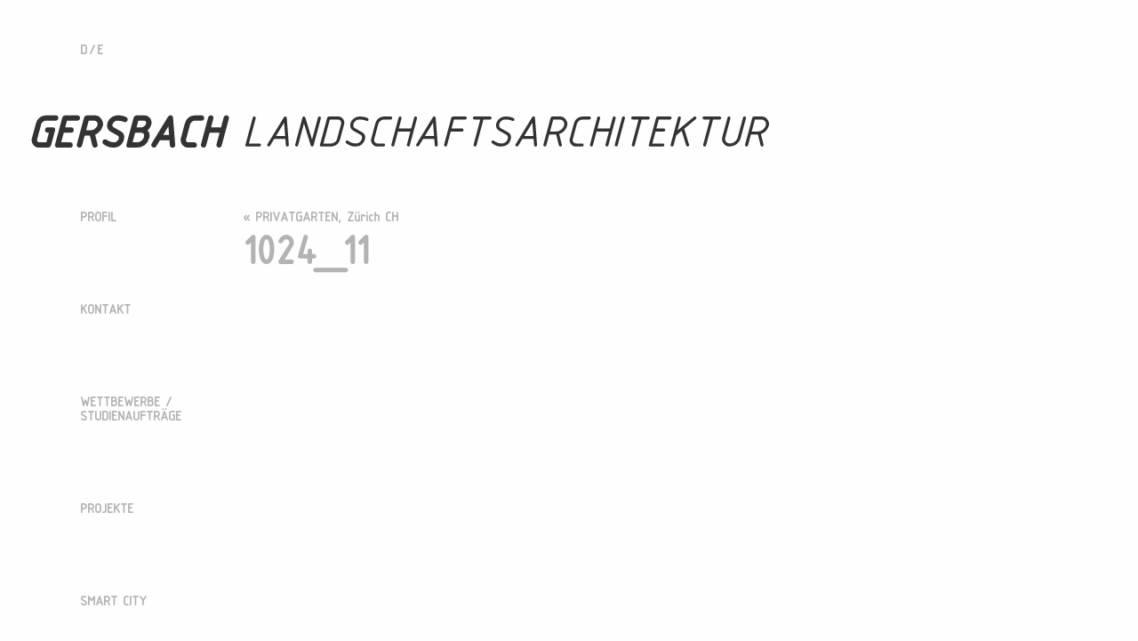

--- FILE ---
content_type: text/html; charset=UTF-8
request_url: https://gersbach.ch/project/privatgarten-sonneggstrasse-zuerich/1024_11/
body_size: 19781
content:
<!DOCTYPE html>
<!--[if IE 7]>
<html class="ie ie7" lang="de-DE">
<![endif]-->
<!--[if IE 8]>
<html class="ie ie8" lang="de-DE">
<![endif]-->
<!--[if !(IE 7) | !(IE 8) ]><!-->
<html lang="de-DE">
<!--<![endif]-->

<head>
<meta http-equiv="Content-Type" content="text/html; charset=UTF-8" />
<meta http-equiv="Content-Style-Type" content="text/css" />
<meta http-equiv="Content-Script-Type" content="text/javascript" />
<meta name="viewport" content="width=device-width, initial-scale=1, user-scalable=no" />
<meta name="theme-color" content="#ffffff">



<link rel="apple-touch-icon" sizes="76x76" href="https://gersbach.ch/wp-content/themes/gersbachlandschaftsarchitektur/images/apple-touch-icon.png">
<link rel="icon" type="image/png" href="https://gersbach.ch/wp-content/themes/gersbachlandschaftsarchitektur/images/favicon-32x32.png" sizes="32x32">
<link rel="icon" type="image/png" href="https://gersbach.ch/wp-content/themes/gersbachlandschaftsarchitektur/images/favicon-16x16.png" sizes="16x16">
<link rel="mask-icon" href="https://gersbach.ch/wp-content/themes/gersbachlandschaftsarchitektur/images/safari-pinned-tab.svg" color="#5bbad5">
<link rel="Shortcut Icon" href="https://gersbach.ch/wp-content/themes/gersbachlandschaftsarchitektur/favicon.ico" type="image/x-icon" />

<!--[if lt IE 9]>
  <script src="https://gersbach.ch/wp-content/themes/gersbachlandschaftsarchitektur/js/html5.js"></script>
  <script src="https://gersbach.ch/wp-content/themes/gersbachlandschaftsarchitektur/js/svg4everybody.min.js"></script>
<![endif]-->

<meta name='robots' content='index, follow, max-image-preview:large, max-snippet:-1, max-video-preview:-1' />
	<style>img:is([sizes="auto" i], [sizes^="auto," i]) { contain-intrinsic-size: 3000px 1500px }</style>
	<link rel="alternate" hreflang="de" href="https://gersbach.ch/project/privatgarten-sonneggstrasse-zuerich/1024_11/" />
<link rel="alternate" hreflang="en" href="https://gersbach.ch/en/project/417/1024_11-2/" />
<link rel="alternate" hreflang="x-default" href="https://gersbach.ch/project/privatgarten-sonneggstrasse-zuerich/1024_11/" />

	<!-- This site is optimized with the Yoast SEO plugin v25.6 - https://yoast.com/wordpress/plugins/seo/ -->
	<title>1024_11 - GERSBACH LANDSCHAFTSARCHITEKTUR</title>
	<link rel="canonical" href="https://gersbach.ch/project/privatgarten-sonneggstrasse-zuerich/1024_11/" />
	<meta property="og:locale" content="de_DE" />
	<meta property="og:type" content="article" />
	<meta property="og:title" content="1024_11 - GERSBACH LANDSCHAFTSARCHITEKTUR" />
	<meta property="og:url" content="https://gersbach.ch/project/privatgarten-sonneggstrasse-zuerich/1024_11/" />
	<meta property="og:site_name" content="GERSBACH LANDSCHAFTSARCHITEKTUR" />
	<meta property="og:image" content="https://gersbach.ch/project/privatgarten-sonneggstrasse-zuerich/1024_11" />
	<meta property="og:image:width" content="768" />
	<meta property="og:image:height" content="432" />
	<meta property="og:image:type" content="image/jpeg" />
	<meta name="twitter:card" content="summary_large_image" />
	<script type="application/ld+json" class="yoast-schema-graph">{"@context":"https://schema.org","@graph":[{"@type":"WebPage","@id":"https://gersbach.ch/project/privatgarten-sonneggstrasse-zuerich/1024_11/","url":"https://gersbach.ch/project/privatgarten-sonneggstrasse-zuerich/1024_11/","name":"1024_11 - GERSBACH LANDSCHAFTSARCHITEKTUR","isPartOf":{"@id":"https://gersbach.ch/#website"},"primaryImageOfPage":{"@id":"https://gersbach.ch/project/privatgarten-sonneggstrasse-zuerich/1024_11/#primaryimage"},"image":{"@id":"https://gersbach.ch/project/privatgarten-sonneggstrasse-zuerich/1024_11/#primaryimage"},"thumbnailUrl":"https://gersbach.ch/wp-content/uploads/1024_11.jpg","datePublished":"2017-06-14T11:15:49+00:00","breadcrumb":{"@id":"https://gersbach.ch/project/privatgarten-sonneggstrasse-zuerich/1024_11/#breadcrumb"},"inLanguage":"de","potentialAction":[{"@type":"ReadAction","target":["https://gersbach.ch/project/privatgarten-sonneggstrasse-zuerich/1024_11/"]}]},{"@type":"ImageObject","inLanguage":"de","@id":"https://gersbach.ch/project/privatgarten-sonneggstrasse-zuerich/1024_11/#primaryimage","url":"https://gersbach.ch/wp-content/uploads/1024_11.jpg","contentUrl":"https://gersbach.ch/wp-content/uploads/1024_11.jpg","width":4000,"height":2250},{"@type":"BreadcrumbList","@id":"https://gersbach.ch/project/privatgarten-sonneggstrasse-zuerich/1024_11/#breadcrumb","itemListElement":[{"@type":"ListItem","position":1,"name":"Startseite","item":"https://gersbach.ch/"},{"@type":"ListItem","position":2,"name":"PRIVATGARTEN, Zürich CH","item":"https://gersbach.ch/project/privatgarten-sonneggstrasse-zuerich/"},{"@type":"ListItem","position":3,"name":"1024_11"}]},{"@type":"WebSite","@id":"https://gersbach.ch/#website","url":"https://gersbach.ch/","name":"GERSBACH LANDSCHAFTSARCHITEKTUR","description":"","potentialAction":[{"@type":"SearchAction","target":{"@type":"EntryPoint","urlTemplate":"https://gersbach.ch/?s={search_term_string}"},"query-input":{"@type":"PropertyValueSpecification","valueRequired":true,"valueName":"search_term_string"}}],"inLanguage":"de"}]}</script>
	<!-- / Yoast SEO plugin. -->


<link rel="alternate" type="application/rss+xml" title="GERSBACH LANDSCHAFTSARCHITEKTUR &raquo; 1024_11 Kommentar-Feed" href="https://gersbach.ch/project/privatgarten-sonneggstrasse-zuerich/1024_11/feed/" />
<script type="text/javascript">
/* <![CDATA[ */
window._wpemojiSettings = {"baseUrl":"https:\/\/s.w.org\/images\/core\/emoji\/16.0.1\/72x72\/","ext":".png","svgUrl":"https:\/\/s.w.org\/images\/core\/emoji\/16.0.1\/svg\/","svgExt":".svg","source":{"concatemoji":"https:\/\/gersbach.ch\/wp-includes\/js\/wp-emoji-release.min.js?ver=6.8.3"}};
/*! This file is auto-generated */
!function(s,n){var o,i,e;function c(e){try{var t={supportTests:e,timestamp:(new Date).valueOf()};sessionStorage.setItem(o,JSON.stringify(t))}catch(e){}}function p(e,t,n){e.clearRect(0,0,e.canvas.width,e.canvas.height),e.fillText(t,0,0);var t=new Uint32Array(e.getImageData(0,0,e.canvas.width,e.canvas.height).data),a=(e.clearRect(0,0,e.canvas.width,e.canvas.height),e.fillText(n,0,0),new Uint32Array(e.getImageData(0,0,e.canvas.width,e.canvas.height).data));return t.every(function(e,t){return e===a[t]})}function u(e,t){e.clearRect(0,0,e.canvas.width,e.canvas.height),e.fillText(t,0,0);for(var n=e.getImageData(16,16,1,1),a=0;a<n.data.length;a++)if(0!==n.data[a])return!1;return!0}function f(e,t,n,a){switch(t){case"flag":return n(e,"\ud83c\udff3\ufe0f\u200d\u26a7\ufe0f","\ud83c\udff3\ufe0f\u200b\u26a7\ufe0f")?!1:!n(e,"\ud83c\udde8\ud83c\uddf6","\ud83c\udde8\u200b\ud83c\uddf6")&&!n(e,"\ud83c\udff4\udb40\udc67\udb40\udc62\udb40\udc65\udb40\udc6e\udb40\udc67\udb40\udc7f","\ud83c\udff4\u200b\udb40\udc67\u200b\udb40\udc62\u200b\udb40\udc65\u200b\udb40\udc6e\u200b\udb40\udc67\u200b\udb40\udc7f");case"emoji":return!a(e,"\ud83e\udedf")}return!1}function g(e,t,n,a){var r="undefined"!=typeof WorkerGlobalScope&&self instanceof WorkerGlobalScope?new OffscreenCanvas(300,150):s.createElement("canvas"),o=r.getContext("2d",{willReadFrequently:!0}),i=(o.textBaseline="top",o.font="600 32px Arial",{});return e.forEach(function(e){i[e]=t(o,e,n,a)}),i}function t(e){var t=s.createElement("script");t.src=e,t.defer=!0,s.head.appendChild(t)}"undefined"!=typeof Promise&&(o="wpEmojiSettingsSupports",i=["flag","emoji"],n.supports={everything:!0,everythingExceptFlag:!0},e=new Promise(function(e){s.addEventListener("DOMContentLoaded",e,{once:!0})}),new Promise(function(t){var n=function(){try{var e=JSON.parse(sessionStorage.getItem(o));if("object"==typeof e&&"number"==typeof e.timestamp&&(new Date).valueOf()<e.timestamp+604800&&"object"==typeof e.supportTests)return e.supportTests}catch(e){}return null}();if(!n){if("undefined"!=typeof Worker&&"undefined"!=typeof OffscreenCanvas&&"undefined"!=typeof URL&&URL.createObjectURL&&"undefined"!=typeof Blob)try{var e="postMessage("+g.toString()+"("+[JSON.stringify(i),f.toString(),p.toString(),u.toString()].join(",")+"));",a=new Blob([e],{type:"text/javascript"}),r=new Worker(URL.createObjectURL(a),{name:"wpTestEmojiSupports"});return void(r.onmessage=function(e){c(n=e.data),r.terminate(),t(n)})}catch(e){}c(n=g(i,f,p,u))}t(n)}).then(function(e){for(var t in e)n.supports[t]=e[t],n.supports.everything=n.supports.everything&&n.supports[t],"flag"!==t&&(n.supports.everythingExceptFlag=n.supports.everythingExceptFlag&&n.supports[t]);n.supports.everythingExceptFlag=n.supports.everythingExceptFlag&&!n.supports.flag,n.DOMReady=!1,n.readyCallback=function(){n.DOMReady=!0}}).then(function(){return e}).then(function(){var e;n.supports.everything||(n.readyCallback(),(e=n.source||{}).concatemoji?t(e.concatemoji):e.wpemoji&&e.twemoji&&(t(e.twemoji),t(e.wpemoji)))}))}((window,document),window._wpemojiSettings);
/* ]]> */
</script>
<style id='wp-emoji-styles-inline-css' type='text/css'>

	img.wp-smiley, img.emoji {
		display: inline !important;
		border: none !important;
		box-shadow: none !important;
		height: 1em !important;
		width: 1em !important;
		margin: 0 0.07em !important;
		vertical-align: -0.1em !important;
		background: none !important;
		padding: 0 !important;
	}
</style>
<link rel='stylesheet' id='wp-block-library-css' href='https://gersbach.ch/wp-includes/css/dist/block-library/style.min.css?ver=6.8.3' type='text/css' media='all' />
<style id='classic-theme-styles-inline-css' type='text/css'>
/*! This file is auto-generated */
.wp-block-button__link{color:#fff;background-color:#32373c;border-radius:9999px;box-shadow:none;text-decoration:none;padding:calc(.667em + 2px) calc(1.333em + 2px);font-size:1.125em}.wp-block-file__button{background:#32373c;color:#fff;text-decoration:none}
</style>
<style id='global-styles-inline-css' type='text/css'>
:root{--wp--preset--aspect-ratio--square: 1;--wp--preset--aspect-ratio--4-3: 4/3;--wp--preset--aspect-ratio--3-4: 3/4;--wp--preset--aspect-ratio--3-2: 3/2;--wp--preset--aspect-ratio--2-3: 2/3;--wp--preset--aspect-ratio--16-9: 16/9;--wp--preset--aspect-ratio--9-16: 9/16;--wp--preset--color--black: #000000;--wp--preset--color--cyan-bluish-gray: #abb8c3;--wp--preset--color--white: #ffffff;--wp--preset--color--pale-pink: #f78da7;--wp--preset--color--vivid-red: #cf2e2e;--wp--preset--color--luminous-vivid-orange: #ff6900;--wp--preset--color--luminous-vivid-amber: #fcb900;--wp--preset--color--light-green-cyan: #7bdcb5;--wp--preset--color--vivid-green-cyan: #00d084;--wp--preset--color--pale-cyan-blue: #8ed1fc;--wp--preset--color--vivid-cyan-blue: #0693e3;--wp--preset--color--vivid-purple: #9b51e0;--wp--preset--gradient--vivid-cyan-blue-to-vivid-purple: linear-gradient(135deg,rgba(6,147,227,1) 0%,rgb(155,81,224) 100%);--wp--preset--gradient--light-green-cyan-to-vivid-green-cyan: linear-gradient(135deg,rgb(122,220,180) 0%,rgb(0,208,130) 100%);--wp--preset--gradient--luminous-vivid-amber-to-luminous-vivid-orange: linear-gradient(135deg,rgba(252,185,0,1) 0%,rgba(255,105,0,1) 100%);--wp--preset--gradient--luminous-vivid-orange-to-vivid-red: linear-gradient(135deg,rgba(255,105,0,1) 0%,rgb(207,46,46) 100%);--wp--preset--gradient--very-light-gray-to-cyan-bluish-gray: linear-gradient(135deg,rgb(238,238,238) 0%,rgb(169,184,195) 100%);--wp--preset--gradient--cool-to-warm-spectrum: linear-gradient(135deg,rgb(74,234,220) 0%,rgb(151,120,209) 20%,rgb(207,42,186) 40%,rgb(238,44,130) 60%,rgb(251,105,98) 80%,rgb(254,248,76) 100%);--wp--preset--gradient--blush-light-purple: linear-gradient(135deg,rgb(255,206,236) 0%,rgb(152,150,240) 100%);--wp--preset--gradient--blush-bordeaux: linear-gradient(135deg,rgb(254,205,165) 0%,rgb(254,45,45) 50%,rgb(107,0,62) 100%);--wp--preset--gradient--luminous-dusk: linear-gradient(135deg,rgb(255,203,112) 0%,rgb(199,81,192) 50%,rgb(65,88,208) 100%);--wp--preset--gradient--pale-ocean: linear-gradient(135deg,rgb(255,245,203) 0%,rgb(182,227,212) 50%,rgb(51,167,181) 100%);--wp--preset--gradient--electric-grass: linear-gradient(135deg,rgb(202,248,128) 0%,rgb(113,206,126) 100%);--wp--preset--gradient--midnight: linear-gradient(135deg,rgb(2,3,129) 0%,rgb(40,116,252) 100%);--wp--preset--font-size--small: 13px;--wp--preset--font-size--medium: 20px;--wp--preset--font-size--large: 36px;--wp--preset--font-size--x-large: 42px;--wp--preset--spacing--20: 0.44rem;--wp--preset--spacing--30: 0.67rem;--wp--preset--spacing--40: 1rem;--wp--preset--spacing--50: 1.5rem;--wp--preset--spacing--60: 2.25rem;--wp--preset--spacing--70: 3.38rem;--wp--preset--spacing--80: 5.06rem;--wp--preset--shadow--natural: 6px 6px 9px rgba(0, 0, 0, 0.2);--wp--preset--shadow--deep: 12px 12px 50px rgba(0, 0, 0, 0.4);--wp--preset--shadow--sharp: 6px 6px 0px rgba(0, 0, 0, 0.2);--wp--preset--shadow--outlined: 6px 6px 0px -3px rgba(255, 255, 255, 1), 6px 6px rgba(0, 0, 0, 1);--wp--preset--shadow--crisp: 6px 6px 0px rgba(0, 0, 0, 1);}:where(.is-layout-flex){gap: 0.5em;}:where(.is-layout-grid){gap: 0.5em;}body .is-layout-flex{display: flex;}.is-layout-flex{flex-wrap: wrap;align-items: center;}.is-layout-flex > :is(*, div){margin: 0;}body .is-layout-grid{display: grid;}.is-layout-grid > :is(*, div){margin: 0;}:where(.wp-block-columns.is-layout-flex){gap: 2em;}:where(.wp-block-columns.is-layout-grid){gap: 2em;}:where(.wp-block-post-template.is-layout-flex){gap: 1.25em;}:where(.wp-block-post-template.is-layout-grid){gap: 1.25em;}.has-black-color{color: var(--wp--preset--color--black) !important;}.has-cyan-bluish-gray-color{color: var(--wp--preset--color--cyan-bluish-gray) !important;}.has-white-color{color: var(--wp--preset--color--white) !important;}.has-pale-pink-color{color: var(--wp--preset--color--pale-pink) !important;}.has-vivid-red-color{color: var(--wp--preset--color--vivid-red) !important;}.has-luminous-vivid-orange-color{color: var(--wp--preset--color--luminous-vivid-orange) !important;}.has-luminous-vivid-amber-color{color: var(--wp--preset--color--luminous-vivid-amber) !important;}.has-light-green-cyan-color{color: var(--wp--preset--color--light-green-cyan) !important;}.has-vivid-green-cyan-color{color: var(--wp--preset--color--vivid-green-cyan) !important;}.has-pale-cyan-blue-color{color: var(--wp--preset--color--pale-cyan-blue) !important;}.has-vivid-cyan-blue-color{color: var(--wp--preset--color--vivid-cyan-blue) !important;}.has-vivid-purple-color{color: var(--wp--preset--color--vivid-purple) !important;}.has-black-background-color{background-color: var(--wp--preset--color--black) !important;}.has-cyan-bluish-gray-background-color{background-color: var(--wp--preset--color--cyan-bluish-gray) !important;}.has-white-background-color{background-color: var(--wp--preset--color--white) !important;}.has-pale-pink-background-color{background-color: var(--wp--preset--color--pale-pink) !important;}.has-vivid-red-background-color{background-color: var(--wp--preset--color--vivid-red) !important;}.has-luminous-vivid-orange-background-color{background-color: var(--wp--preset--color--luminous-vivid-orange) !important;}.has-luminous-vivid-amber-background-color{background-color: var(--wp--preset--color--luminous-vivid-amber) !important;}.has-light-green-cyan-background-color{background-color: var(--wp--preset--color--light-green-cyan) !important;}.has-vivid-green-cyan-background-color{background-color: var(--wp--preset--color--vivid-green-cyan) !important;}.has-pale-cyan-blue-background-color{background-color: var(--wp--preset--color--pale-cyan-blue) !important;}.has-vivid-cyan-blue-background-color{background-color: var(--wp--preset--color--vivid-cyan-blue) !important;}.has-vivid-purple-background-color{background-color: var(--wp--preset--color--vivid-purple) !important;}.has-black-border-color{border-color: var(--wp--preset--color--black) !important;}.has-cyan-bluish-gray-border-color{border-color: var(--wp--preset--color--cyan-bluish-gray) !important;}.has-white-border-color{border-color: var(--wp--preset--color--white) !important;}.has-pale-pink-border-color{border-color: var(--wp--preset--color--pale-pink) !important;}.has-vivid-red-border-color{border-color: var(--wp--preset--color--vivid-red) !important;}.has-luminous-vivid-orange-border-color{border-color: var(--wp--preset--color--luminous-vivid-orange) !important;}.has-luminous-vivid-amber-border-color{border-color: var(--wp--preset--color--luminous-vivid-amber) !important;}.has-light-green-cyan-border-color{border-color: var(--wp--preset--color--light-green-cyan) !important;}.has-vivid-green-cyan-border-color{border-color: var(--wp--preset--color--vivid-green-cyan) !important;}.has-pale-cyan-blue-border-color{border-color: var(--wp--preset--color--pale-cyan-blue) !important;}.has-vivid-cyan-blue-border-color{border-color: var(--wp--preset--color--vivid-cyan-blue) !important;}.has-vivid-purple-border-color{border-color: var(--wp--preset--color--vivid-purple) !important;}.has-vivid-cyan-blue-to-vivid-purple-gradient-background{background: var(--wp--preset--gradient--vivid-cyan-blue-to-vivid-purple) !important;}.has-light-green-cyan-to-vivid-green-cyan-gradient-background{background: var(--wp--preset--gradient--light-green-cyan-to-vivid-green-cyan) !important;}.has-luminous-vivid-amber-to-luminous-vivid-orange-gradient-background{background: var(--wp--preset--gradient--luminous-vivid-amber-to-luminous-vivid-orange) !important;}.has-luminous-vivid-orange-to-vivid-red-gradient-background{background: var(--wp--preset--gradient--luminous-vivid-orange-to-vivid-red) !important;}.has-very-light-gray-to-cyan-bluish-gray-gradient-background{background: var(--wp--preset--gradient--very-light-gray-to-cyan-bluish-gray) !important;}.has-cool-to-warm-spectrum-gradient-background{background: var(--wp--preset--gradient--cool-to-warm-spectrum) !important;}.has-blush-light-purple-gradient-background{background: var(--wp--preset--gradient--blush-light-purple) !important;}.has-blush-bordeaux-gradient-background{background: var(--wp--preset--gradient--blush-bordeaux) !important;}.has-luminous-dusk-gradient-background{background: var(--wp--preset--gradient--luminous-dusk) !important;}.has-pale-ocean-gradient-background{background: var(--wp--preset--gradient--pale-ocean) !important;}.has-electric-grass-gradient-background{background: var(--wp--preset--gradient--electric-grass) !important;}.has-midnight-gradient-background{background: var(--wp--preset--gradient--midnight) !important;}.has-small-font-size{font-size: var(--wp--preset--font-size--small) !important;}.has-medium-font-size{font-size: var(--wp--preset--font-size--medium) !important;}.has-large-font-size{font-size: var(--wp--preset--font-size--large) !important;}.has-x-large-font-size{font-size: var(--wp--preset--font-size--x-large) !important;}
:where(.wp-block-post-template.is-layout-flex){gap: 1.25em;}:where(.wp-block-post-template.is-layout-grid){gap: 1.25em;}
:where(.wp-block-columns.is-layout-flex){gap: 2em;}:where(.wp-block-columns.is-layout-grid){gap: 2em;}
:root :where(.wp-block-pullquote){font-size: 1.5em;line-height: 1.6;}
</style>
<link rel='stylesheet' id='styles-css' href='https://gersbach.ch/wp-content/themes/gersbachlandschaftsarchitektur/style.min.css?ver=1642148746' type='text/css' media='all' />
<link rel='stylesheet' id='borlabs-cookie-css' href='https://gersbach.ch/wp-content/cache/borlabs-cookie/borlabs-cookie_1_de.css?ver=2.2.68-15' type='text/css' media='all' />
<link rel="https://api.w.org/" href="https://gersbach.ch/wp-json/" /><link rel="alternate" title="JSON" type="application/json" href="https://gersbach.ch/wp-json/wp/v2/media/721" /><link rel="EditURI" type="application/rsd+xml" title="RSD" href="https://gersbach.ch/xmlrpc.php?rsd" />
<meta name="generator" content="WordPress 6.8.3" />
<link rel='shortlink' href='https://gersbach.ch/?p=721' />
<link rel="alternate" title="oEmbed (JSON)" type="application/json+oembed" href="https://gersbach.ch/wp-json/oembed/1.0/embed?url=https%3A%2F%2Fgersbach.ch%2Fproject%2Fprivatgarten-sonneggstrasse-zuerich%2F1024_11%2F" />
<link rel="alternate" title="oEmbed (XML)" type="text/xml+oembed" href="https://gersbach.ch/wp-json/oembed/1.0/embed?url=https%3A%2F%2Fgersbach.ch%2Fproject%2Fprivatgarten-sonneggstrasse-zuerich%2F1024_11%2F&#038;format=xml" />
<link rel="icon" href="https://gersbach.ch/wp-content/uploads/cropped-GLA_Logo_Wordpress_ohne_Hintergrund-2-32x32.png" sizes="32x32" />
<link rel="icon" href="https://gersbach.ch/wp-content/uploads/cropped-GLA_Logo_Wordpress_ohne_Hintergrund-2-192x192.png" sizes="192x192" />
<link rel="apple-touch-icon" href="https://gersbach.ch/wp-content/uploads/cropped-GLA_Logo_Wordpress_ohne_Hintergrund-2-180x180.png" />
<meta name="msapplication-TileImage" content="https://gersbach.ch/wp-content/uploads/cropped-GLA_Logo_Wordpress_ohne_Hintergrund-2-270x270.png" />
		<style type="text/css" id="wp-custom-css">
			nav .navcontainer > ul .menu-item-has-children:hover .menu[data-submenu] {
	position: relative;
	opacity: 1;
	transition: opacity 250ms ease-in;
	transition-delay: 100ms;
}

.responsive-video {
	position: relative;
	padding-bottom: 56%; /* 16/9 Video */
	padding-top: 30px;
	height: 0;
	overflow: hidden;
}

.responsive-video iframe,  
.responsive-video object,  
.responsive-video embed {
	position: absolute;
	top: 0;
	left: 0;
	width: 100%;
	height: 100%;
}		</style>
		
</head>

        
        <body data-rsssl=1 class="attachment wp-singular attachment-template-default single single-attachment postid-721 attachmentid-721 attachment-jpeg wp-theme-gersbachlandschaftsarchitektur intro lang-de chrome">

  <span class="hide"><svg style="display: none;" viewBox="0 0 510 510" xmlns="http://www.w3.org/2000/svg"><symbol viewBox="4 0 450 260" id="map-arrow"> <path d="M 97.083 13.229 L 12.554 109.444 C 11.556 110.632 11.181 112.068 10.305 113.379 C 9.182 115.13 8.056 116.753 7.243 118.689 C 6.431 120.752 6.056 122.813 5.682 124.936 C 5.308 126.812 4.933 128.625 4.933 130.499 C 4.933 132.747 5.368 134.807 5.806 136.995 C 6.181 138.87 6.555 140.62 7.243 142.431 C 8.055 144.493 9.306 146.304 10.554 148.179 C 11.366 149.366 11.741 150.741 12.742 151.864 L 97.835 247.53 C 109.578 260.744 129.852 261.929 143.098 250.156 C 156.281 238.41 157.466 217.761 145.721 204.58 L 108.673 162.564 L 420.771 162.564 C 438.451 162.564 452.759 148.24 452.759 130.578 C 452.759 112.914 438.45 98.591 420.771 98.591 L 106.641 98.591 L 145.221 55.075 C 156.903 41.832 155.591 21.775 142.317 10.158 C 129.01 -1.53 108.765 -0.014 97.083 13.229 Z" bx:origin="0.5 0.5"/> </symbol><symbol viewBox="0 0 477.175 477.175" id="map-back"> <g> <path d="M145.188,238.575l215.5-215.5c5.3-5.3,5.3-13.8,0-19.1s-13.8-5.3-19.1,0l-225.1,225.1c-5.3,5.3-5.3,13.8,0,19.1l225.1,225
		c2.6,2.6,6.1,4,9.5,4s6.9-1.3,9.5-4c5.3-5.3,5.3-13.8,0-19.1L145.188,238.575z"/> </g>                </symbol><symbol viewBox="0 0 454.397 92.191" id="map-logo_de_block"> <g> <path fill="#333333" stroke="#333333" stroke-width="2" stroke-miterlimit="10" d="M24.906,10.676h-8.359
		c-1.576,0-2.904,0.639-3.984,1.914c-0.508,0.613-0.853,1.264-1.035,1.953L8.051,27.434c-0.091,0.34-0.137,0.658-0.137,0.957
		c0,0.873,0.296,1.576,0.889,2.109c0.592,0.535,1.331,0.801,2.217,0.801h6.68l2.773-10.313h-2.363c-0.859,0-1.289-0.43-1.289-1.289
		s0.43-1.289,1.289-1.289h4.375c0.677,0,1.016,0.313,1.016,0.938c0,0.184-0.007,0.301-0.02,0.352L20.023,32.59
		c-0.234,0.859-0.801,1.289-1.699,1.289h-8.008c-1.81,0-3.255-0.943-4.336-2.832c-0.482-0.832-0.723-1.68-0.723-2.539
		c0-0.377,0.045-0.734,0.137-1.074l3.457-12.891c0.755-2.824,2.278-4.732,4.57-5.723c1.146-0.48,2.422-0.723,3.828-0.723h7.656
		c0.859,0,1.289,0.43,1.289,1.289S25.766,10.676,24.906,10.676z"/> <path fill="#333333" stroke="#333333" stroke-width="2" stroke-miterlimit="10" d="M38.168,20.988h-7.012l-2.773,10.313h8.984
		c0.859,0,1.289,0.43,1.289,1.289s-0.43,1.289-1.289,1.289H26.352c-0.378,0-0.664-0.127-0.859-0.381s-0.241-0.557-0.137-0.908
		l6.23-23.203c0.221-0.859,0.788-1.289,1.699-1.289h10.293c0.859,0,1.289,0.43,1.289,1.289s-0.43,1.289-1.289,1.289H33.91
		l-2.07,7.734h6.328c0.859,0,1.289,0.43,1.289,1.289S39.027,20.988,38.168,20.988z"/> <path fill="#333333" stroke="#333333" stroke-width="2" stroke-miterlimit="10" d="M57.68,23.117l2.305,9.16
		c0.026,0.105,0.039,0.209,0.039,0.313c0,0.859-0.437,1.289-1.309,1.289c-0.677,0-1.094-0.324-1.25-0.977l-2.344-9.355
		c-0.13,0.014-0.345,0.02-0.645,0.02h-5.332l-2.52,9.355c-0.183,0.639-0.593,0.957-1.23,0.957c-0.339,0-0.642-0.127-0.908-0.381
		c-0.267-0.254-0.4-0.543-0.4-0.869c0-0.117,0.02-0.246,0.059-0.391l6.133-22.852c0.221-0.859,0.788-1.289,1.699-1.289h6.68
		c2.188,0,3.926,1.127,5.215,3.379c0.573,1.004,0.859,2.025,0.859,3.066c0,0.482-0.052,0.912-0.156,1.289
		c-0.677,2.475-1.947,4.395-3.809,5.762C59.854,22.271,58.825,22.779,57.68,23.117z M55.18,20.988c2.005,0,3.77-0.871,5.293-2.617
		c1.067-1.211,1.602-2.48,1.602-3.809c0-1.523-0.677-2.648-2.031-3.379c-0.638-0.338-1.341-0.508-2.109-0.508h-5.332l-2.773,10.313
		H55.18z"/> <path fill="#333333" stroke="#333333" stroke-width="2" stroke-miterlimit="10" d="M85.219,9.543
		c0.456,0.234,0.684,0.613,0.684,1.133c0,0.352-0.127,0.654-0.381,0.908s-0.557,0.381-0.908,0.381c-0.195,0-0.384-0.045-0.566-0.137
		c-1.602-0.768-3.633-1.152-6.094-1.152c-1.836,0-3.313,0.82-4.434,2.461c-0.521,0.781-0.781,1.654-0.781,2.617
		c0,1.055,0.462,1.844,1.387,2.363l6.523,3.711c1.55,0.887,2.324,2.285,2.324,4.199c0,1.654-0.593,3.27-1.777,4.844
		c-1.497,2.006-3.763,3.008-6.797,3.008c-1.914,0-3.646-0.402-5.195-1.211c-0.794-0.416-1.653-0.969-2.578-1.66
		c-0.325-0.246-0.488-0.578-0.488-0.996c0-0.352,0.124-0.654,0.371-0.908s0.554-0.381,0.918-0.381c0.261,0,0.515,0.086,0.762,0.254
		c2.175,1.551,4.473,2.324,6.895,2.324c1.784,0,3.242-0.787,4.375-2.363c0.586-0.793,0.879-1.75,0.879-2.871
		c0-0.988-0.488-1.764-1.465-2.324l-6.504-3.691c-0.69-0.391-1.25-1.002-1.68-1.836c-0.391-0.793-0.586-1.607-0.586-2.441
		c0-1.809,0.703-3.496,2.109-5.059c1.589-1.744,3.737-2.617,6.445-2.617c1.667,0,3.229,0.229,4.688,0.684
		C84.034,8.99,84.659,9.244,85.219,9.543z"/> <path fill="#333333" stroke="#333333" stroke-width="2" stroke-miterlimit="10" d="M102.191,19.68
		c1.692,1.186,2.539,2.807,2.539,4.863c0,0.547-0.071,1.082-0.215,1.602c-1.433,5.156-4.798,7.734-10.098,7.734h-6.68
		c-0.69,0-1.035-0.324-1.035-0.977c0-0.117,0.013-0.221,0.039-0.313l6.23-23.203c0.222-0.859,0.788-1.289,1.699-1.289h6.68
		c1.433,0,2.637,0.512,3.613,1.533c0.977,1.023,1.465,2.244,1.465,3.662c0,0.457-0.052,0.873-0.156,1.25
		C105.519,17.291,104.157,19.004,102.191,19.68z M92.543,20.988L89.77,31.301h5.332c1.81,0,3.418-0.674,4.824-2.021
		s2.109-2.92,2.109-4.717c0-2.383-1.387-3.574-4.16-3.574H92.543z M95.297,10.676l-2.051,7.734h5.332
		c1.081,0,2.139-0.383,3.174-1.152c1.035-0.768,1.657-1.672,1.865-2.715c0.091-0.455,0.137-0.82,0.137-1.094
		c0-1.848-1.035-2.773-3.105-2.773H95.297z"/> <path fill="#333333" stroke="#333333" stroke-width="2" stroke-miterlimit="10" d="M123.754,27.434h-9.648l-3.574,5.82
		c-0.261,0.418-0.625,0.625-1.094,0.625c-0.364,0-0.671-0.127-0.918-0.381s-0.371-0.557-0.371-0.908
		c0-0.246,0.065-0.475,0.195-0.684l14.199-23.203c0.247-0.402,0.618-0.605,1.113-0.605c0.794,0,1.224,0.398,1.289,1.191l1.797,23.34
		c0,0.834-0.437,1.25-1.309,1.25c-0.794,0-1.218-0.396-1.27-1.191L123.754,27.434z M123.559,24.855L122.68,13.43l-6.992,11.426
		H123.559z"/> <path fill="#333333" stroke="#333333" stroke-width="2" stroke-miterlimit="10" d="M144.125,31.301c0.859,0,1.289,0.43,1.289,1.289
		s-0.43,1.289-1.289,1.289h-5.684c-1.315,0-2.487-0.568-3.516-1.709c-1.028-1.139-1.543-2.373-1.543-3.701
		c0-0.352,0.046-0.695,0.137-1.035l3.438-12.891c1.146-4.297,3.952-6.445,8.418-6.445h4.961c0.859,0,1.289,0.43,1.289,1.289
		s-0.43,1.289-1.289,1.289h-5.664c-1.12,0-2.168,0.375-3.145,1.123c-0.977,0.75-1.608,1.664-1.895,2.744l-3.457,12.891
		c-0.091,0.34-0.137,0.658-0.137,0.957c0,0.873,0.296,1.576,0.889,2.109c0.593,0.535,1.331,0.801,2.217,0.801H144.125z"/> <path fill="#333333" stroke="#333333" stroke-width="2" stroke-miterlimit="10" d="M172.953,9.738l-6.211,23.184
		c-0.169,0.639-0.579,0.957-1.23,0.957c-0.339,0-0.642-0.127-0.908-0.381s-0.4-0.543-0.4-0.869c0-0.117,0.02-0.246,0.059-0.391
		l3.008-11.25h-10.684l-3.203,11.934c-0.183,0.639-0.593,0.957-1.23,0.957c-0.339,0-0.642-0.127-0.908-0.381s-0.4-0.543-0.4-0.869
		c0-0.117,0.02-0.246,0.059-0.391l6.23-23.184c0.169-0.637,0.579-0.957,1.23-0.957c0.847,0,1.27,0.424,1.27,1.27
		c0,0.145-0.013,0.268-0.039,0.371l-2.305,8.672h10.684l2.5-9.355c0.169-0.637,0.579-0.957,1.23-0.957
		c0.859,0,1.289,0.424,1.289,1.27C172.992,9.523,172.979,9.648,172.953,9.738z"/> <path fill="#333333" d="M16.02,79.301c0.859,0,1.289,0.43,1.289,1.289s-0.43,1.289-1.289,1.289H5.004
		c-0.378,0-0.664-0.123-0.859-0.371c-0.195-0.246-0.241-0.553-0.137-0.918l6.328-23.535c0.169-0.637,0.579-0.957,1.23-0.957
		c0.859,0,1.289,0.424,1.289,1.27c0,0.156-0.013,0.281-0.039,0.371L7.035,79.301H16.02z"/> <path fill="#333333" d="M38.363,75.434h-9.648l-3.574,5.82c-0.261,0.418-0.625,0.625-1.094,0.625c-0.365,0-0.671-0.127-0.918-0.381
		c-0.248-0.254-0.371-0.557-0.371-0.908c0-0.246,0.065-0.475,0.195-0.684l14.199-23.203c0.247-0.402,0.618-0.605,1.113-0.605
		c0.794,0,1.224,0.398,1.289,1.191l1.797,23.34c0,0.834-0.437,1.25-1.309,1.25c-0.794,0-1.218-0.396-1.27-1.191L38.363,75.434z
		 M38.168,72.855L37.289,61.43l-6.992,11.426H38.168z"/> <path fill="#333333" d="M55.512,56.996l5.801,18.945l5.078-18.887c0.169-0.637,0.579-0.957,1.23-0.957
		c0.859,0,1.289,0.424,1.289,1.27c0,0.156-0.013,0.281-0.039,0.371l-6.23,23.184c-0.183,0.639-0.593,0.957-1.23,0.957
		c-0.651,0-1.068-0.305-1.25-0.918l-5.781-18.906l-5.078,18.867c-0.183,0.639-0.593,0.957-1.23,0.957
		c-0.339,0-0.642-0.127-0.908-0.381c-0.267-0.254-0.4-0.543-0.4-0.869c0-0.117,0.02-0.246,0.059-0.391l6.23-23.184
		c0.169-0.637,0.579-0.957,1.23-0.957C54.919,56.098,55.329,56.398,55.512,56.996z"/> <path fill="#333333" d="M74.301,57.387c0.222-0.859,0.788-1.289,1.699-1.289h8.008c1.341,0,2.522,0.566,3.545,1.699
		s1.533,2.377,1.533,3.73c0,0.34-0.046,0.678-0.137,1.016l-3.457,12.891c-1.159,4.297-3.965,6.445-8.418,6.445h-8.008
		c-0.378,0-0.664-0.127-0.859-0.381s-0.241-0.557-0.137-0.908L74.301,57.387z M76.625,58.676l-5.527,20.625h6.66
		c1.106,0,2.151-0.373,3.135-1.123c0.983-0.748,1.624-1.662,1.924-2.744l3.457-12.891c0.091-0.338,0.137-0.656,0.137-0.957
		c0-0.871-0.296-1.574-0.889-2.109c-0.593-0.533-1.331-0.801-2.217-0.801H76.625z"/> <path fill="#333333" d="M109.242,57.543c0.456,0.234,0.684,0.613,0.684,1.133c0,0.352-0.127,0.654-0.381,0.908
		s-0.557,0.381-0.908,0.381c-0.195,0-0.384-0.045-0.566-0.137c-1.602-0.768-3.633-1.152-6.094-1.152
		c-1.836,0-3.313,0.82-4.434,2.461c-0.521,0.781-0.781,1.654-0.781,2.617c0,1.055,0.462,1.844,1.387,2.363l6.523,3.711
		c1.55,0.887,2.324,2.285,2.324,4.199c0,1.654-0.593,3.27-1.777,4.844c-1.497,2.006-3.763,3.008-6.797,3.008
		c-1.914,0-3.646-0.402-5.195-1.211c-0.794-0.416-1.653-0.969-2.578-1.66c-0.325-0.246-0.488-0.578-0.488-0.996
		c0-0.352,0.124-0.654,0.371-0.908s0.554-0.381,0.918-0.381c0.261,0,0.515,0.086,0.762,0.254c2.175,1.551,4.473,2.324,6.895,2.324
		c1.784,0,3.242-0.787,4.375-2.363c0.586-0.793,0.879-1.75,0.879-2.871c0-0.988-0.488-1.764-1.465-2.324l-6.504-3.691
		c-0.69-0.391-1.25-1.002-1.68-1.836c-0.391-0.793-0.586-1.607-0.586-2.441c0-1.809,0.703-3.496,2.109-5.059
		c1.589-1.744,3.737-2.617,6.445-2.617c1.667,0,3.229,0.229,4.688,0.684C108.058,56.99,108.683,57.244,109.242,57.543z"/> <path fill="#333333" d="M122.777,79.301c0.859,0,1.289,0.43,1.289,1.289s-0.43,1.289-1.289,1.289h-5.684
		c-1.315,0-2.487-0.568-3.516-1.709c-1.028-1.139-1.543-2.373-1.543-3.701c0-0.352,0.046-0.695,0.137-1.035l3.438-12.891
		c1.146-4.297,3.952-6.445,8.418-6.445h4.961c0.859,0,1.289,0.43,1.289,1.289s-0.43,1.289-1.289,1.289h-5.664
		c-1.12,0-2.168,0.375-3.145,1.123c-0.977,0.75-1.608,1.664-1.895,2.744l-3.457,12.891c-0.091,0.34-0.137,0.658-0.137,0.957
		c0,0.873,0.296,1.576,0.889,2.109c0.593,0.535,1.331,0.801,2.217,0.801H122.777z"/> <path fill="#333333" d="M151.605,57.738l-6.211,23.184c-0.169,0.639-0.579,0.957-1.23,0.957c-0.339,0-0.642-0.127-0.908-0.381
		s-0.4-0.543-0.4-0.869c0-0.117,0.02-0.246,0.059-0.391l3.008-11.25h-10.684l-3.203,11.934c-0.183,0.639-0.593,0.957-1.23,0.957
		c-0.339,0-0.642-0.127-0.908-0.381s-0.4-0.543-0.4-0.869c0-0.117,0.02-0.246,0.059-0.391l6.23-23.184
		c0.169-0.637,0.579-0.957,1.23-0.957c0.847,0,1.27,0.424,1.27,1.27c0,0.145-0.013,0.268-0.039,0.371l-2.305,8.672h10.684l2.5-9.355
		c0.169-0.637,0.579-0.957,1.23-0.957c0.859,0,1.289,0.424,1.289,1.27C151.645,57.523,151.632,57.648,151.605,57.738z"/> <path fill="#333333" d="M166.469,75.434h-9.648l-3.574,5.82c-0.261,0.418-0.625,0.625-1.094,0.625
		c-0.364,0-0.671-0.127-0.918-0.381s-0.371-0.557-0.371-0.908c0-0.246,0.065-0.475,0.195-0.684l14.199-23.203
		c0.247-0.402,0.618-0.605,1.113-0.605c0.794,0,1.224,0.398,1.289,1.191l1.797,23.34c0,0.834-0.437,1.25-1.309,1.25
		c-0.794,0-1.218-0.396-1.27-1.191L166.469,75.434z M166.273,72.855l-0.879-11.426l-6.992,11.426H166.273z"/> <path fill="#333333" d="M174.926,80.238l6.133-22.852c0.222-0.859,0.788-1.289,1.699-1.289h10.293c0.859,0,1.289,0.43,1.289,1.289
		s-0.43,1.289-1.289,1.289h-9.668l-2.07,7.734h8.984c0.859,0,1.289,0.43,1.289,1.289s-0.43,1.289-1.289,1.289h-9.688l-3.203,11.934
		c-0.183,0.639-0.593,0.957-1.23,0.957c-0.339,0-0.642-0.127-0.908-0.381s-0.4-0.543-0.4-0.869
		C174.867,80.512,174.887,80.383,174.926,80.238z"/> <path fill="#333333" d="M208.734,58.676l-5.977,22.246c-0.183,0.639-0.593,0.957-1.23,0.957c-0.339,0-0.642-0.127-0.908-0.381
		s-0.4-0.543-0.4-0.869c0-0.117,0.02-0.246,0.059-0.391l5.781-21.563h-5c-0.859,0-1.289-0.43-1.289-1.289s0.43-1.289,1.289-1.289
		h13.359c0.859,0,1.289,0.43,1.289,1.289s-0.43,1.289-1.289,1.289H208.734z"/> <path fill="#333333" d="M234.691,57.543c0.456,0.234,0.684,0.613,0.684,1.133c0,0.352-0.127,0.654-0.381,0.908
		s-0.557,0.381-0.908,0.381c-0.195,0-0.384-0.045-0.566-0.137c-1.602-0.768-3.633-1.152-6.094-1.152
		c-1.836,0-3.313,0.82-4.434,2.461c-0.521,0.781-0.781,1.654-0.781,2.617c0,1.055,0.462,1.844,1.387,2.363l6.523,3.711
		c1.55,0.887,2.324,2.285,2.324,4.199c0,1.654-0.593,3.27-1.777,4.844c-1.497,2.006-3.763,3.008-6.797,3.008
		c-1.914,0-3.646-0.402-5.195-1.211c-0.794-0.416-1.653-0.969-2.578-1.66c-0.325-0.246-0.488-0.578-0.488-0.996
		c0-0.352,0.124-0.654,0.371-0.908s0.554-0.381,0.918-0.381c0.261,0,0.515,0.086,0.762,0.254c2.175,1.551,4.473,2.324,6.895,2.324
		c1.784,0,3.242-0.787,4.375-2.363c0.586-0.793,0.879-1.75,0.879-2.871c0-0.988-0.488-1.764-1.465-2.324l-6.504-3.691
		c-0.69-0.391-1.25-1.002-1.68-1.836c-0.391-0.793-0.586-1.607-0.586-2.441c0-1.809,0.703-3.496,2.109-5.059
		c1.589-1.744,3.737-2.617,6.445-2.617c1.667,0,3.229,0.229,4.688,0.684C233.507,56.99,234.132,57.244,234.691,57.543z"/> <path fill="#333333" d="M251.879,75.434h-9.648l-3.574,5.82c-0.261,0.418-0.625,0.625-1.094,0.625
		c-0.364,0-0.671-0.127-0.918-0.381s-0.371-0.557-0.371-0.908c0-0.246,0.065-0.475,0.195-0.684l14.199-23.203
		c0.247-0.402,0.618-0.605,1.113-0.605c0.794,0,1.224,0.398,1.289,1.191l1.797,23.34c0,0.834-0.437,1.25-1.309,1.25
		c-0.794,0-1.218-0.396-1.27-1.191L251.879,75.434z M251.684,72.855l-0.879-11.426l-6.992,11.426H251.684z"/> <path fill="#333333" d="M273.871,71.117l2.305,9.16c0.026,0.105,0.039,0.209,0.039,0.313c0,0.859-0.437,1.289-1.309,1.289
		c-0.677,0-1.094-0.324-1.25-0.977l-2.344-9.355c-0.13,0.014-0.345,0.02-0.645,0.02h-5.332l-2.52,9.355
		c-0.183,0.639-0.593,0.957-1.23,0.957c-0.339,0-0.642-0.127-0.908-0.381s-0.4-0.543-0.4-0.869c0-0.117,0.02-0.246,0.059-0.391
		l6.133-22.852c0.222-0.859,0.788-1.289,1.699-1.289h6.68c2.188,0,3.926,1.127,5.215,3.379c0.573,1.004,0.859,2.025,0.859,3.066
		c0,0.482-0.052,0.912-0.156,1.289c-0.677,2.475-1.946,4.395-3.809,5.762C276.046,70.271,275.017,70.779,273.871,71.117z
		 M271.371,68.988c2.005,0,3.77-0.871,5.293-2.617c1.067-1.211,1.602-2.48,1.602-3.809c0-1.523-0.677-2.648-2.031-3.379
		c-0.638-0.338-1.341-0.508-2.109-0.508h-5.332l-2.773,10.313H271.371z"/> <path fill="#333333" d="M293.598,79.301c0.859,0,1.289,0.43,1.289,1.289s-0.43,1.289-1.289,1.289h-5.684
		c-1.315,0-2.487-0.568-3.516-1.709c-1.028-1.139-1.543-2.373-1.543-3.701c0-0.352,0.046-0.695,0.137-1.035l3.438-12.891
		c1.146-4.297,3.952-6.445,8.418-6.445h4.961c0.859,0,1.289,0.43,1.289,1.289s-0.43,1.289-1.289,1.289h-5.664
		c-1.12,0-2.168,0.375-3.145,1.123c-0.977,0.75-1.608,1.664-1.895,2.744l-3.457,12.891c-0.091,0.34-0.137,0.658-0.137,0.957
		c0,0.873,0.296,1.576,0.889,2.109c0.593,0.535,1.331,0.801,2.217,0.801H293.598z"/> <path fill="#333333" d="M322.426,57.738l-6.211,23.184c-0.169,0.639-0.579,0.957-1.23,0.957c-0.339,0-0.642-0.127-0.908-0.381
		s-0.4-0.543-0.4-0.869c0-0.117,0.02-0.246,0.059-0.391l3.008-11.25h-10.684l-3.203,11.934c-0.183,0.639-0.593,0.957-1.23,0.957
		c-0.339,0-0.642-0.127-0.908-0.381s-0.4-0.543-0.4-0.869c0-0.117,0.02-0.246,0.059-0.391l6.23-23.184
		c0.169-0.637,0.579-0.957,1.23-0.957c0.847,0,1.27,0.424,1.27,1.27c0,0.145-0.013,0.268-0.039,0.371l-2.305,8.672h10.684l2.5-9.355
		c0.169-0.637,0.579-0.957,1.23-0.957c0.859,0,1.289,0.424,1.289,1.27C322.465,57.523,322.452,57.648,322.426,57.738z"/> <path fill="#333333" d="M330.414,57.738l-6.211,23.184c-0.169,0.639-0.579,0.957-1.23,0.957c-0.339,0-0.642-0.127-0.908-0.381
		s-0.4-0.543-0.4-0.869c0-0.117,0.02-0.246,0.059-0.391l6.23-23.184c0.169-0.637,0.579-0.957,1.23-0.957
		c0.847,0,1.27,0.424,1.27,1.27C330.453,57.523,330.44,57.648,330.414,57.738z"/> <path fill="#333333" d="M344.848,58.676l-5.977,22.246c-0.183,0.639-0.593,0.957-1.23,0.957c-0.339,0-0.642-0.127-0.908-0.381
		s-0.4-0.543-0.4-0.869c0-0.117,0.02-0.246,0.059-0.391l5.781-21.563h-5c-0.859,0-1.289-0.43-1.289-1.289s0.43-1.289,1.289-1.289
		h13.359c0.859,0,1.289,0.43,1.289,1.289s-0.43,1.289-1.289,1.289H344.848z"/> <path fill="#333333" d="M363.793,68.988h-7.012l-2.773,10.313h8.984c0.859,0,1.289,0.43,1.289,1.289s-0.43,1.289-1.289,1.289
		h-11.016c-0.378,0-0.664-0.127-0.859-0.381s-0.241-0.557-0.137-0.908l6.23-23.203c0.222-0.859,0.788-1.289,1.699-1.289h10.293
		c0.859,0,1.289,0.43,1.289,1.289s-0.43,1.289-1.289,1.289h-9.668l-2.07,7.734h6.328c0.859,0,1.289,0.43,1.289,1.289
		S364.652,68.988,363.793,68.988z"/> <path fill="#333333" d="M379.262,68.422l-4.688,3.867l-2.324,8.633c-0.183,0.639-0.593,0.957-1.23,0.957
		c-0.339,0-0.642-0.127-0.908-0.381s-0.4-0.543-0.4-0.869c0-0.117,0.02-0.246,0.059-0.391L376,57.055
		c0.169-0.637,0.579-0.957,1.23-0.957c0.859,0,1.289,0.424,1.289,1.27c0,0.156-0.013,0.281-0.039,0.371l-2.754,10.273L389.75,56.41
		c0.247-0.207,0.521-0.313,0.82-0.313c0.859,0,1.289,0.43,1.289,1.289c0,0.404-0.156,0.736-0.469,0.996l-9.961,8.242l4.16,13.574
		c0.039,0.131,0.059,0.268,0.059,0.41c0,0.848-0.43,1.27-1.289,1.27c-0.638,0-1.048-0.305-1.23-0.918L379.262,68.422z"/> <path fill="#333333" d="M406.234,58.676l-5.977,22.246c-0.183,0.639-0.593,0.957-1.23,0.957c-0.339,0-0.642-0.127-0.908-0.381
		s-0.4-0.543-0.4-0.869c0-0.117,0.02-0.246,0.059-0.391l5.781-21.563h-5c-0.859,0-1.289-0.43-1.289-1.289s0.43-1.289,1.289-1.289
		h13.359c0.859,0,1.289,0.43,1.289,1.289s-0.43,1.289-1.289,1.289H406.234z"/> <path fill="#333333" d="M430.121,74.145c-0.651,2.41-1.878,4.301-3.682,5.674c-1.804,1.375-3.942,2.061-6.416,2.061
		c-1.589,0-3.008-0.684-4.258-2.051c-1.211-1.328-1.816-2.799-1.816-4.414c0-0.455,0.052-0.879,0.156-1.27l4.59-17.09
		c0.169-0.637,0.579-0.957,1.23-0.957c0.859,0,1.289,0.424,1.289,1.27c0,0.156-0.013,0.281-0.039,0.371l-4.395,16.406
		c-0.117,0.443-0.176,0.854-0.176,1.23c0,1.16,0.394,2.104,1.182,2.832c0.788,0.73,1.768,1.094,2.939,1.094
		c1.445,0,2.835-0.508,4.17-1.523s2.19-2.227,2.568-3.633l4.57-17.09c0.169-0.637,0.579-0.957,1.23-0.957
		c0.859,0,1.289,0.424,1.289,1.27c0,0.156-0.013,0.281-0.039,0.371L430.121,74.145z"/> <path fill="#333333" d="M447.348,71.117l2.305,9.16c0.026,0.105,0.039,0.209,0.039,0.313c0,0.859-0.437,1.289-1.309,1.289
		c-0.677,0-1.094-0.324-1.25-0.977l-2.344-9.355c-0.13,0.014-0.345,0.02-0.645,0.02h-5.332l-2.52,9.355
		c-0.183,0.639-0.593,0.957-1.23,0.957c-0.339,0-0.642-0.127-0.908-0.381s-0.4-0.543-0.4-0.869c0-0.117,0.02-0.246,0.059-0.391
		l6.133-22.852c0.222-0.859,0.788-1.289,1.699-1.289h6.68c2.188,0,3.926,1.127,5.215,3.379c0.573,1.004,0.859,2.025,0.859,3.066
		c0,0.482-0.052,0.912-0.156,1.289c-0.677,2.475-1.946,4.395-3.809,5.762C449.522,70.271,448.493,70.779,447.348,71.117z
		 M444.848,68.988c2.005,0,3.77-0.871,5.293-2.617c1.067-1.211,1.602-2.48,1.602-3.809c0-1.523-0.677-2.648-2.031-3.379
		c-0.638-0.338-1.341-0.508-2.109-0.508h-5.332l-2.773,10.313H444.848z"/> </g> </symbol><symbol viewBox="0 0 638.558 45.191" id="map-logo_de_inline"> <g> <path fill="#333333" stroke="#333333" stroke-width="2" stroke-miterlimit="10" d="M24.906,10.676h-8.359
		c-1.576,0-2.904,0.639-3.984,1.914c-0.508,0.613-0.853,1.264-1.035,1.953L8.051,27.434c-0.091,0.34-0.137,0.658-0.137,0.957
		c0,0.873,0.296,1.576,0.889,2.109c0.592,0.535,1.331,0.801,2.217,0.801h6.68l2.773-10.313h-2.363c-0.859,0-1.289-0.43-1.289-1.289
		s0.43-1.289,1.289-1.289h4.375c0.677,0,1.016,0.313,1.016,0.938c0,0.184-0.007,0.301-0.02,0.352L20.023,32.59
		c-0.234,0.859-0.801,1.289-1.699,1.289h-8.008c-1.81,0-3.255-0.943-4.336-2.832c-0.482-0.832-0.723-1.68-0.723-2.539
		c0-0.377,0.045-0.734,0.137-1.074l3.457-12.891c0.755-2.824,2.278-4.732,4.57-5.723c1.146-0.48,2.422-0.723,3.828-0.723h7.656
		c0.859,0,1.289,0.43,1.289,1.289S25.766,10.676,24.906,10.676z"/> <path fill="#333333" stroke="#333333" stroke-width="2" stroke-miterlimit="10" d="M38.168,20.988h-7.012l-2.773,10.313h8.984
		c0.859,0,1.289,0.43,1.289,1.289s-0.43,1.289-1.289,1.289H26.352c-0.378,0-0.664-0.127-0.859-0.381s-0.241-0.557-0.137-0.908
		l6.23-23.203c0.221-0.859,0.788-1.289,1.699-1.289h10.293c0.859,0,1.289,0.43,1.289,1.289s-0.43,1.289-1.289,1.289H33.91
		l-2.07,7.734h6.328c0.859,0,1.289,0.43,1.289,1.289S39.027,20.988,38.168,20.988z"/> <path fill="#333333" stroke="#333333" stroke-width="2" stroke-miterlimit="10" d="M57.68,23.117l2.305,9.16
		c0.026,0.105,0.039,0.209,0.039,0.313c0,0.859-0.437,1.289-1.309,1.289c-0.677,0-1.094-0.324-1.25-0.977l-2.344-9.355
		c-0.13,0.014-0.345,0.02-0.645,0.02h-5.332l-2.52,9.355c-0.183,0.639-0.593,0.957-1.23,0.957c-0.339,0-0.642-0.127-0.908-0.381
		c-0.267-0.254-0.4-0.543-0.4-0.869c0-0.117,0.02-0.246,0.059-0.391l6.133-22.852c0.221-0.859,0.788-1.289,1.699-1.289h6.68
		c2.188,0,3.926,1.127,5.215,3.379c0.573,1.004,0.859,2.025,0.859,3.066c0,0.482-0.052,0.912-0.156,1.289
		c-0.677,2.475-1.947,4.395-3.809,5.762C59.854,22.271,58.825,22.779,57.68,23.117z M55.18,20.988c2.005,0,3.77-0.871,5.293-2.617
		c1.067-1.211,1.602-2.48,1.602-3.809c0-1.523-0.677-2.648-2.031-3.379c-0.638-0.338-1.341-0.508-2.109-0.508h-5.332l-2.773,10.313
		H55.18z"/> <path fill="#333333" stroke="#333333" stroke-width="2" stroke-miterlimit="10" d="M85.219,9.543
		c0.456,0.234,0.684,0.613,0.684,1.133c0,0.352-0.127,0.654-0.381,0.908s-0.557,0.381-0.908,0.381c-0.195,0-0.384-0.045-0.566-0.137
		c-1.602-0.768-3.633-1.152-6.094-1.152c-1.836,0-3.313,0.82-4.434,2.461c-0.521,0.781-0.781,1.654-0.781,2.617
		c0,1.055,0.462,1.844,1.387,2.363l6.523,3.711c1.55,0.887,2.324,2.285,2.324,4.199c0,1.654-0.593,3.27-1.777,4.844
		c-1.497,2.006-3.763,3.008-6.797,3.008c-1.914,0-3.646-0.402-5.195-1.211c-0.794-0.416-1.653-0.969-2.578-1.66
		c-0.325-0.246-0.488-0.578-0.488-0.996c0-0.352,0.124-0.654,0.371-0.908s0.554-0.381,0.918-0.381c0.261,0,0.515,0.086,0.762,0.254
		c2.175,1.551,4.473,2.324,6.895,2.324c1.784,0,3.242-0.787,4.375-2.363c0.586-0.793,0.879-1.75,0.879-2.871
		c0-0.988-0.488-1.764-1.465-2.324l-6.504-3.691c-0.69-0.391-1.25-1.002-1.68-1.836c-0.391-0.793-0.586-1.607-0.586-2.441
		c0-1.809,0.703-3.496,2.109-5.059c1.589-1.744,3.737-2.617,6.445-2.617c1.667,0,3.229,0.229,4.688,0.684
		C84.034,8.99,84.659,9.244,85.219,9.543z"/> <path fill="#333333" stroke="#333333" stroke-width="2" stroke-miterlimit="10" d="M102.191,19.68
		c1.692,1.186,2.539,2.807,2.539,4.863c0,0.547-0.071,1.082-0.215,1.602c-1.433,5.156-4.798,7.734-10.098,7.734h-6.68
		c-0.69,0-1.035-0.324-1.035-0.977c0-0.117,0.013-0.221,0.039-0.313l6.23-23.203c0.222-0.859,0.788-1.289,1.699-1.289h6.68
		c1.433,0,2.637,0.512,3.613,1.533c0.977,1.023,1.465,2.244,1.465,3.662c0,0.457-0.052,0.873-0.156,1.25
		C105.519,17.291,104.157,19.004,102.191,19.68z M92.543,20.988L89.77,31.301h5.332c1.81,0,3.418-0.674,4.824-2.021
		s2.109-2.92,2.109-4.717c0-2.383-1.387-3.574-4.16-3.574H92.543z M95.297,10.676l-2.051,7.734h5.332
		c1.081,0,2.139-0.383,3.174-1.152c1.035-0.768,1.657-1.672,1.865-2.715c0.091-0.455,0.137-0.82,0.137-1.094
		c0-1.848-1.035-2.773-3.105-2.773H95.297z"/> <path fill="#333333" stroke="#333333" stroke-width="2" stroke-miterlimit="10" d="M123.754,27.434h-9.648l-3.574,5.82
		c-0.261,0.418-0.625,0.625-1.094,0.625c-0.364,0-0.671-0.127-0.918-0.381s-0.371-0.557-0.371-0.908
		c0-0.246,0.065-0.475,0.195-0.684l14.199-23.203c0.247-0.402,0.618-0.605,1.113-0.605c0.794,0,1.224,0.398,1.289,1.191l1.797,23.34
		c0,0.834-0.437,1.25-1.309,1.25c-0.794,0-1.218-0.396-1.27-1.191L123.754,27.434z M123.559,24.855L122.68,13.43l-6.992,11.426
		H123.559z"/> <path fill="#333333" stroke="#333333" stroke-width="2" stroke-miterlimit="10" d="M144.125,31.301c0.859,0,1.289,0.43,1.289,1.289
		s-0.43,1.289-1.289,1.289h-5.684c-1.315,0-2.487-0.568-3.516-1.709c-1.028-1.139-1.543-2.373-1.543-3.701
		c0-0.352,0.046-0.695,0.137-1.035l3.438-12.891c1.146-4.297,3.952-6.445,8.418-6.445h4.961c0.859,0,1.289,0.43,1.289,1.289
		s-0.43,1.289-1.289,1.289h-5.664c-1.12,0-2.168,0.375-3.145,1.123c-0.977,0.75-1.608,1.664-1.895,2.744l-3.457,12.891
		c-0.091,0.34-0.137,0.658-0.137,0.957c0,0.873,0.296,1.576,0.889,2.109c0.593,0.535,1.331,0.801,2.217,0.801H144.125z"/> <path fill="#333333" stroke="#333333" stroke-width="2" stroke-miterlimit="10" d="M172.953,9.738l-6.211,23.184
		c-0.169,0.639-0.579,0.957-1.23,0.957c-0.339,0-0.642-0.127-0.908-0.381s-0.4-0.543-0.4-0.869c0-0.117,0.02-0.246,0.059-0.391
		l3.008-11.25h-10.684l-3.203,11.934c-0.183,0.639-0.593,0.957-1.23,0.957c-0.339,0-0.642-0.127-0.908-0.381s-0.4-0.543-0.4-0.869
		c0-0.117,0.02-0.246,0.059-0.391l6.23-23.184c0.169-0.637,0.579-0.957,1.23-0.957c0.847,0,1.27,0.424,1.27,1.27
		c0,0.145-0.013,0.268-0.039,0.371l-2.305,8.672h10.684l2.5-9.355c0.169-0.637,0.579-0.957,1.23-0.957
		c0.859,0,1.289,0.424,1.289,1.27C172.992,9.523,172.979,9.648,172.953,9.738z"/> <path fill="#333333" d="M200.18,31.301c0.859,0,1.289,0.43,1.289,1.289s-0.43,1.289-1.289,1.289h-11.016
		c-0.378,0-0.664-0.123-0.859-0.371c-0.195-0.246-0.241-0.553-0.137-0.918l6.328-23.535c0.169-0.637,0.579-0.957,1.23-0.957
		c0.859,0,1.289,0.424,1.289,1.27c0,0.156-0.013,0.281-0.039,0.371l-5.781,21.563H200.18z"/> <path fill="#333333" d="M222.523,27.434h-9.648l-3.574,5.82c-0.261,0.418-0.625,0.625-1.094,0.625
		c-0.364,0-0.671-0.127-0.918-0.381s-0.371-0.557-0.371-0.908c0-0.246,0.065-0.475,0.195-0.684l14.199-23.203
		c0.247-0.402,0.618-0.605,1.113-0.605c0.794,0,1.224,0.398,1.289,1.191l1.797,23.34c0,0.834-0.437,1.25-1.309,1.25
		c-0.794,0-1.218-0.396-1.27-1.191L222.523,27.434z M222.328,24.855l-0.879-11.426l-6.992,11.426H222.328z"/> <path fill="#333333" d="M239.672,8.996l5.801,18.945l5.078-18.887c0.169-0.637,0.579-0.957,1.23-0.957
		c0.859,0,1.289,0.424,1.289,1.27c0,0.156-0.013,0.281-0.039,0.371l-6.23,23.184c-0.183,0.639-0.593,0.957-1.23,0.957
		c-0.651,0-1.067-0.305-1.25-0.918l-5.781-18.906l-5.078,18.867c-0.183,0.639-0.593,0.957-1.23,0.957
		c-0.339,0-0.642-0.127-0.908-0.381s-0.4-0.543-0.4-0.869c0-0.117,0.02-0.246,0.059-0.391l6.23-23.184
		c0.169-0.637,0.579-0.957,1.23-0.957C239.079,8.098,239.489,8.398,239.672,8.996z"/> <path fill="#333333" d="M258.461,9.387c0.222-0.859,0.788-1.289,1.699-1.289h8.008c1.341,0,2.522,0.566,3.545,1.699
		s1.533,2.377,1.533,3.73c0,0.34-0.046,0.678-0.137,1.016l-3.457,12.891c-1.159,4.297-3.965,6.445-8.418,6.445h-8.008
		c-0.378,0-0.664-0.127-0.859-0.381s-0.241-0.557-0.137-0.908L258.461,9.387z M260.785,10.676l-5.527,20.625h6.66
		c1.106,0,2.151-0.373,3.135-1.123c0.983-0.748,1.624-1.662,1.924-2.744l3.457-12.891c0.091-0.338,0.137-0.656,0.137-0.957
		c0-0.871-0.296-1.574-0.889-2.109c-0.593-0.533-1.331-0.801-2.217-0.801H260.785z"/> <path fill="#333333" d="M293.402,9.543c0.456,0.234,0.684,0.613,0.684,1.133c0,0.352-0.127,0.654-0.381,0.908
		s-0.557,0.381-0.908,0.381c-0.195,0-0.384-0.045-0.566-0.137c-1.602-0.768-3.633-1.152-6.094-1.152
		c-1.836,0-3.313,0.82-4.434,2.461c-0.521,0.781-0.781,1.654-0.781,2.617c0,1.055,0.462,1.844,1.387,2.363l6.523,3.711
		c1.55,0.887,2.324,2.285,2.324,4.199c0,1.654-0.593,3.27-1.777,4.844c-1.497,2.006-3.763,3.008-6.797,3.008
		c-1.914,0-3.646-0.402-5.195-1.211c-0.794-0.416-1.653-0.969-2.578-1.66c-0.325-0.246-0.488-0.578-0.488-0.996
		c0-0.352,0.124-0.654,0.371-0.908s0.554-0.381,0.918-0.381c0.261,0,0.515,0.086,0.762,0.254c2.175,1.551,4.473,2.324,6.895,2.324
		c1.784,0,3.242-0.787,4.375-2.363c0.586-0.793,0.879-1.75,0.879-2.871c0-0.988-0.488-1.764-1.465-2.324l-6.504-3.691
		c-0.69-0.391-1.25-1.002-1.68-1.836c-0.391-0.793-0.586-1.607-0.586-2.441c0-1.809,0.703-3.496,2.109-5.059
		c1.589-1.744,3.737-2.617,6.445-2.617c1.667,0,3.229,0.229,4.688,0.684C292.218,8.99,292.843,9.244,293.402,9.543z"/> <path fill="#333333" d="M306.938,31.301c0.859,0,1.289,0.43,1.289,1.289s-0.43,1.289-1.289,1.289h-5.684
		c-1.315,0-2.487-0.568-3.516-1.709c-1.028-1.139-1.543-2.373-1.543-3.701c0-0.352,0.046-0.695,0.137-1.035l3.438-12.891
		c1.146-4.297,3.952-6.445,8.418-6.445h4.961c0.859,0,1.289,0.43,1.289,1.289s-0.43,1.289-1.289,1.289h-5.664
		c-1.12,0-2.168,0.375-3.145,1.123c-0.977,0.75-1.608,1.664-1.895,2.744l-3.457,12.891c-0.091,0.34-0.137,0.658-0.137,0.957
		c0,0.873,0.296,1.576,0.889,2.109c0.593,0.535,1.331,0.801,2.217,0.801H306.938z"/> <path fill="#333333" d="M335.766,9.738l-6.211,23.184c-0.169,0.639-0.579,0.957-1.23,0.957c-0.339,0-0.642-0.127-0.908-0.381
		s-0.4-0.543-0.4-0.869c0-0.117,0.02-0.246,0.059-0.391l3.008-11.25h-10.684l-3.203,11.934c-0.183,0.639-0.593,0.957-1.23,0.957
		c-0.339,0-0.642-0.127-0.908-0.381s-0.4-0.543-0.4-0.869c0-0.117,0.02-0.246,0.059-0.391l6.23-23.184
		c0.169-0.637,0.579-0.957,1.23-0.957c0.847,0,1.27,0.424,1.27,1.27c0,0.145-0.013,0.268-0.039,0.371l-2.305,8.672h10.684l2.5-9.355
		c0.169-0.637,0.579-0.957,1.23-0.957c0.859,0,1.289,0.424,1.289,1.27C335.805,9.523,335.792,9.648,335.766,9.738z"/> <path fill="#333333" d="M350.629,27.434h-9.648l-3.574,5.82c-0.261,0.418-0.625,0.625-1.094,0.625
		c-0.364,0-0.671-0.127-0.918-0.381s-0.371-0.557-0.371-0.908c0-0.246,0.065-0.475,0.195-0.684l14.199-23.203
		c0.247-0.402,0.618-0.605,1.113-0.605c0.794,0,1.224,0.398,1.289,1.191l1.797,23.34c0,0.834-0.437,1.25-1.309,1.25
		c-0.794,0-1.218-0.396-1.27-1.191L350.629,27.434z M350.434,24.855l-0.879-11.426l-6.992,11.426H350.434z"/> <path fill="#333333" d="M359.086,32.238l6.133-22.852c0.222-0.859,0.788-1.289,1.699-1.289h10.293c0.859,0,1.289,0.43,1.289,1.289
		s-0.43,1.289-1.289,1.289h-9.668l-2.07,7.734h8.984c0.859,0,1.289,0.43,1.289,1.289s-0.43,1.289-1.289,1.289h-9.688l-3.203,11.934
		c-0.183,0.639-0.593,0.957-1.23,0.957c-0.339,0-0.642-0.127-0.908-0.381s-0.4-0.543-0.4-0.869
		C359.027,32.512,359.047,32.383,359.086,32.238z"/> <path fill="#333333" d="M392.895,10.676l-5.977,22.246c-0.183,0.639-0.593,0.957-1.23,0.957c-0.339,0-0.642-0.127-0.908-0.381
		s-0.4-0.543-0.4-0.869c0-0.117,0.02-0.246,0.059-0.391l5.781-21.563h-5c-0.859,0-1.289-0.43-1.289-1.289s0.43-1.289,1.289-1.289
		h13.359c0.859,0,1.289,0.43,1.289,1.289s-0.43,1.289-1.289,1.289H392.895z"/> <path fill="#333333" d="M418.852,9.543c0.456,0.234,0.684,0.613,0.684,1.133c0,0.352-0.127,0.654-0.381,0.908
		s-0.557,0.381-0.908,0.381c-0.195,0-0.384-0.045-0.566-0.137c-1.602-0.768-3.633-1.152-6.094-1.152
		c-1.836,0-3.313,0.82-4.434,2.461c-0.521,0.781-0.781,1.654-0.781,2.617c0,1.055,0.462,1.844,1.387,2.363l6.523,3.711
		c1.55,0.887,2.324,2.285,2.324,4.199c0,1.654-0.593,3.27-1.777,4.844c-1.497,2.006-3.763,3.008-6.797,3.008
		c-1.914,0-3.646-0.402-5.195-1.211c-0.794-0.416-1.653-0.969-2.578-1.66c-0.325-0.246-0.488-0.578-0.488-0.996
		c0-0.352,0.124-0.654,0.371-0.908s0.554-0.381,0.918-0.381c0.261,0,0.515,0.086,0.762,0.254c2.175,1.551,4.473,2.324,6.895,2.324
		c1.784,0,3.242-0.787,4.375-2.363c0.586-0.793,0.879-1.75,0.879-2.871c0-0.988-0.488-1.764-1.465-2.324L406,20.051
		c-0.69-0.391-1.25-1.002-1.68-1.836c-0.391-0.793-0.586-1.607-0.586-2.441c0-1.809,0.703-3.496,2.109-5.059
		c1.589-1.744,3.737-2.617,6.445-2.617c1.667,0,3.229,0.229,4.688,0.684C417.667,8.99,418.292,9.244,418.852,9.543z"/> <path fill="#333333" d="M436.039,27.434h-9.648l-3.574,5.82c-0.261,0.418-0.625,0.625-1.094,0.625
		c-0.364,0-0.671-0.127-0.918-0.381s-0.371-0.557-0.371-0.908c0-0.246,0.065-0.475,0.195-0.684l14.199-23.203
		c0.247-0.402,0.618-0.605,1.113-0.605c0.794,0,1.224,0.398,1.289,1.191l1.797,23.34c0,0.834-0.437,1.25-1.309,1.25
		c-0.794,0-1.218-0.396-1.27-1.191L436.039,27.434z M435.844,24.855l-0.879-11.426l-6.992,11.426H435.844z"/> <path fill="#333333" d="M458.031,23.117l2.305,9.16c0.026,0.105,0.039,0.209,0.039,0.313c0,0.859-0.437,1.289-1.309,1.289
		c-0.677,0-1.094-0.324-1.25-0.977l-2.344-9.355c-0.13,0.014-0.345,0.02-0.645,0.02h-5.332l-2.52,9.355
		c-0.183,0.639-0.593,0.957-1.23,0.957c-0.339,0-0.642-0.127-0.908-0.381s-0.4-0.543-0.4-0.869c0-0.117,0.02-0.246,0.059-0.391
		l6.133-22.852c0.222-0.859,0.788-1.289,1.699-1.289h6.68c2.188,0,3.926,1.127,5.215,3.379c0.573,1.004,0.859,2.025,0.859,3.066
		c0,0.482-0.052,0.912-0.156,1.289c-0.677,2.475-1.946,4.395-3.809,5.762C460.206,22.271,459.177,22.779,458.031,23.117z
		 M455.531,20.988c2.005,0,3.77-0.871,5.293-2.617c1.067-1.211,1.602-2.48,1.602-3.809c0-1.523-0.677-2.648-2.031-3.379
		c-0.638-0.338-1.341-0.508-2.109-0.508h-5.332l-2.773,10.313H455.531z"/> <path fill="#333333" d="M477.758,31.301c0.859,0,1.289,0.43,1.289,1.289s-0.43,1.289-1.289,1.289h-5.684
		c-1.315,0-2.487-0.568-3.516-1.709c-1.028-1.139-1.543-2.373-1.543-3.701c0-0.352,0.046-0.695,0.137-1.035l3.438-12.891
		c1.146-4.297,3.952-6.445,8.418-6.445h4.961c0.859,0,1.289,0.43,1.289,1.289s-0.43,1.289-1.289,1.289h-5.664
		c-1.12,0-2.168,0.375-3.145,1.123c-0.977,0.75-1.608,1.664-1.895,2.744l-3.457,12.891c-0.091,0.34-0.137,0.658-0.137,0.957
		c0,0.873,0.296,1.576,0.889,2.109c0.593,0.535,1.331,0.801,2.217,0.801H477.758z"/> <path fill="#333333" d="M506.586,9.738l-6.211,23.184c-0.169,0.639-0.579,0.957-1.23,0.957c-0.339,0-0.642-0.127-0.908-0.381
		s-0.4-0.543-0.4-0.869c0-0.117,0.02-0.246,0.059-0.391l3.008-11.25h-10.684l-3.203,11.934c-0.183,0.639-0.593,0.957-1.23,0.957
		c-0.339,0-0.642-0.127-0.908-0.381s-0.4-0.543-0.4-0.869c0-0.117,0.02-0.246,0.059-0.391l6.23-23.184
		c0.169-0.637,0.579-0.957,1.23-0.957c0.847,0,1.27,0.424,1.27,1.27c0,0.145-0.013,0.268-0.039,0.371l-2.305,8.672h10.684l2.5-9.355
		c0.169-0.637,0.579-0.957,1.23-0.957c0.859,0,1.289,0.424,1.289,1.27C506.625,9.523,506.612,9.648,506.586,9.738z"/> <path fill="#333333" d="M514.574,9.738l-6.211,23.184c-0.169,0.639-0.579,0.957-1.23,0.957c-0.339,0-0.642-0.127-0.908-0.381
		s-0.4-0.543-0.4-0.869c0-0.117,0.02-0.246,0.059-0.391l6.23-23.184c0.169-0.637,0.579-0.957,1.23-0.957
		c0.847,0,1.27,0.424,1.27,1.27C514.613,9.523,514.601,9.648,514.574,9.738z"/> <path fill="#333333" d="M529.008,10.676l-5.977,22.246c-0.183,0.639-0.593,0.957-1.23,0.957c-0.339,0-0.642-0.127-0.908-0.381
		s-0.4-0.543-0.4-0.869c0-0.117,0.02-0.246,0.059-0.391l5.781-21.563h-5c-0.859,0-1.289-0.43-1.289-1.289s0.43-1.289,1.289-1.289
		h13.359c0.859,0,1.289,0.43,1.289,1.289s-0.43,1.289-1.289,1.289H529.008z"/> <path fill="#333333" d="M547.953,20.988h-7.012l-2.773,10.313h8.984c0.859,0,1.289,0.43,1.289,1.289s-0.43,1.289-1.289,1.289
		h-11.016c-0.378,0-0.664-0.127-0.859-0.381s-0.241-0.557-0.137-0.908l6.23-23.203c0.222-0.859,0.788-1.289,1.699-1.289h10.293
		c0.859,0,1.289,0.43,1.289,1.289s-0.43,1.289-1.289,1.289h-9.668l-2.07,7.734h6.328c0.859,0,1.289,0.43,1.289,1.289
		S548.813,20.988,547.953,20.988z"/> <path fill="#333333" d="M563.422,20.422l-4.688,3.867l-2.324,8.633c-0.183,0.639-0.593,0.957-1.23,0.957
		c-0.339,0-0.642-0.127-0.908-0.381s-0.4-0.543-0.4-0.869c0-0.117,0.02-0.246,0.059-0.391l6.23-23.184
		c0.169-0.637,0.579-0.957,1.23-0.957c0.859,0,1.289,0.424,1.289,1.27c0,0.156-0.013,0.281-0.039,0.371l-2.754,10.273L573.91,8.41
		c0.247-0.207,0.521-0.313,0.82-0.313c0.859,0,1.289,0.43,1.289,1.289c0,0.404-0.156,0.736-0.469,0.996l-9.961,8.242l4.16,13.574
		c0.039,0.131,0.059,0.268,0.059,0.41c0,0.848-0.43,1.27-1.289,1.27c-0.638,0-1.048-0.305-1.23-0.918L563.422,20.422z"/> <path fill="#333333" d="M590.395,10.676l-5.977,22.246c-0.183,0.639-0.593,0.957-1.23,0.957c-0.339,0-0.642-0.127-0.908-0.381
		s-0.4-0.543-0.4-0.869c0-0.117,0.02-0.246,0.059-0.391l5.781-21.563h-5c-0.859,0-1.289-0.43-1.289-1.289s0.43-1.289,1.289-1.289
		h13.359c0.859,0,1.289,0.43,1.289,1.289s-0.43,1.289-1.289,1.289H590.395z"/> <path fill="#333333" d="M614.281,26.145c-0.651,2.41-1.878,4.301-3.682,5.674c-1.804,1.375-3.942,2.061-6.416,2.061
		c-1.589,0-3.008-0.684-4.258-2.051c-1.211-1.328-1.816-2.799-1.816-4.414c0-0.455,0.052-0.879,0.156-1.27l4.59-17.09
		c0.169-0.637,0.579-0.957,1.23-0.957c0.859,0,1.289,0.424,1.289,1.27c0,0.156-0.013,0.281-0.039,0.371l-4.395,16.406
		c-0.117,0.443-0.176,0.854-0.176,1.23c0,1.16,0.394,2.104,1.182,2.832c0.788,0.73,1.768,1.094,2.939,1.094
		c1.445,0,2.835-0.508,4.17-1.523s2.19-2.227,2.568-3.633l4.57-17.09c0.169-0.637,0.579-0.957,1.23-0.957
		c0.859,0,1.289,0.424,1.289,1.27c0,0.156-0.013,0.281-0.039,0.371L614.281,26.145z"/> <path fill="#333333" d="M631.508,23.117l2.305,9.16c0.026,0.105,0.039,0.209,0.039,0.313c0,0.859-0.437,1.289-1.309,1.289
		c-0.677,0-1.094-0.324-1.25-0.977l-2.344-9.355c-0.13,0.014-0.345,0.02-0.645,0.02h-5.332l-2.52,9.355
		c-0.183,0.639-0.593,0.957-1.23,0.957c-0.339,0-0.642-0.127-0.908-0.381s-0.4-0.543-0.4-0.869c0-0.117,0.02-0.246,0.059-0.391
		l6.133-22.852c0.222-0.859,0.788-1.289,1.699-1.289h6.68c2.188,0,3.926,1.127,5.215,3.379c0.573,1.004,0.859,2.025,0.859,3.066
		c0,0.482-0.052,0.912-0.156,1.289c-0.677,2.475-1.946,4.395-3.809,5.762C633.683,22.271,632.653,22.779,631.508,23.117z
		 M629.008,20.988c2.005,0,3.77-0.871,5.293-2.617c1.067-1.211,1.602-2.48,1.602-3.809c0-1.523-0.677-2.648-2.031-3.379
		c-0.638-0.338-1.341-0.508-2.109-0.508h-5.332l-2.773,10.313H629.008z"/> </g> </symbol><symbol viewBox="4 0 442 84" id="map-logo_en_block"> <g> <path d="M24.906,10.676h-8.359
		c-1.576,0-2.904,0.639-3.984,1.914c-0.508,0.613-0.853,1.264-1.035,1.953L8.051,27.434c-0.091,0.34-0.137,0.658-0.137,0.957
		c0,0.873,0.296,1.576,0.889,2.109c0.592,0.535,1.331,0.801,2.217,0.801h6.68l2.773-10.313h-2.363c-0.859,0-1.289-0.43-1.289-1.289
		s0.43-1.289,1.289-1.289h4.375c0.677,0,1.016,0.313,1.016,0.938c0,0.184-0.007,0.301-0.02,0.352L20.023,32.59
		c-0.234,0.859-0.801,1.289-1.699,1.289h-8.008c-1.81,0-3.255-0.943-4.336-2.832c-0.482-0.832-0.723-1.68-0.723-2.539
		c0-0.377,0.045-0.734,0.137-1.074l3.457-12.891c0.755-2.824,2.278-4.732,4.57-5.723c1.146-0.48,2.422-0.723,3.828-0.723h7.656
		c0.859,0,1.289,0.43,1.289,1.289S25.766,10.676,24.906,10.676z" style="fill: rgb(51, 51, 51); stroke: rgb(51, 51, 51); stroke-width: 2; stroke-miterlimit: 10;"/> <path d="M38.168,20.988h-7.012l-2.773,10.313h8.984
		c0.859,0,1.289,0.43,1.289,1.289s-0.43,1.289-1.289,1.289H26.352c-0.378,0-0.664-0.127-0.859-0.381s-0.241-0.557-0.137-0.908
		l6.23-23.203c0.221-0.859,0.788-1.289,1.699-1.289h10.293c0.859,0,1.289,0.43,1.289,1.289s-0.43,1.289-1.289,1.289H33.91
		l-2.07,7.734h6.328c0.859,0,1.289,0.43,1.289,1.289S39.027,20.988,38.168,20.988z" style="fill: rgb(51, 51, 51); stroke: rgb(51, 51, 51); stroke-width: 2; stroke-miterlimit: 10;"/> <path d="M57.68,23.117l2.305,9.16
		c0.026,0.105,0.039,0.209,0.039,0.313c0,0.859-0.437,1.289-1.309,1.289c-0.677,0-1.094-0.324-1.25-0.977l-2.344-9.355
		c-0.13,0.014-0.345,0.02-0.645,0.02h-5.332l-2.52,9.355c-0.183,0.639-0.593,0.957-1.23,0.957c-0.339,0-0.642-0.127-0.908-0.381
		c-0.267-0.254-0.4-0.543-0.4-0.869c0-0.117,0.02-0.246,0.059-0.391l6.133-22.852c0.221-0.859,0.788-1.289,1.699-1.289h6.68
		c2.188,0,3.926,1.127,5.215,3.379c0.573,1.004,0.859,2.025,0.859,3.066c0,0.482-0.052,0.912-0.156,1.289
		c-0.677,2.475-1.947,4.395-3.809,5.762C59.854,22.271,58.825,22.779,57.68,23.117z M55.18,20.988c2.005,0,3.77-0.871,5.293-2.617
		c1.067-1.211,1.602-2.48,1.602-3.809c0-1.523-0.677-2.648-2.031-3.379c-0.638-0.338-1.341-0.508-2.109-0.508h-5.332l-2.773,10.313
		H55.18z" style="fill: rgb(51, 51, 51); stroke: rgb(51, 51, 51); stroke-width: 2; stroke-miterlimit: 10;"/> <path d="M85.219,9.543
		c0.456,0.234,0.684,0.613,0.684,1.133c0,0.352-0.127,0.654-0.381,0.908s-0.557,0.381-0.908,0.381c-0.195,0-0.384-0.045-0.566-0.137
		c-1.602-0.768-3.633-1.152-6.094-1.152c-1.836,0-3.313,0.82-4.434,2.461c-0.521,0.781-0.781,1.654-0.781,2.617
		c0,1.055,0.462,1.844,1.387,2.363l6.523,3.711c1.55,0.887,2.324,2.285,2.324,4.199c0,1.654-0.593,3.27-1.777,4.844
		c-1.497,2.006-3.763,3.008-6.797,3.008c-1.914,0-3.646-0.402-5.195-1.211c-0.794-0.416-1.653-0.969-2.578-1.66
		c-0.325-0.246-0.488-0.578-0.488-0.996c0-0.352,0.124-0.654,0.371-0.908s0.554-0.381,0.918-0.381c0.261,0,0.515,0.086,0.762,0.254
		c2.175,1.551,4.473,2.324,6.895,2.324c1.784,0,3.242-0.787,4.375-2.363c0.586-0.793,0.879-1.75,0.879-2.871
		c0-0.988-0.488-1.764-1.465-2.324l-6.504-3.691c-0.69-0.391-1.25-1.002-1.68-1.836c-0.391-0.793-0.586-1.607-0.586-2.441
		c0-1.809,0.703-3.496,2.109-5.059c1.589-1.744,3.737-2.617,6.445-2.617c1.667,0,3.229,0.229,4.688,0.684
		C84.034,8.99,84.659,9.244,85.219,9.543z" style="fill: rgb(51, 51, 51); stroke: rgb(51, 51, 51); stroke-width: 2; stroke-miterlimit: 10;"/> <path d="M102.191,19.68
		c1.692,1.186,2.539,2.807,2.539,4.863c0,0.547-0.071,1.082-0.215,1.602c-1.433,5.156-4.798,7.734-10.098,7.734h-6.68
		c-0.69,0-1.035-0.324-1.035-0.977c0-0.117,0.013-0.221,0.039-0.313l6.23-23.203c0.222-0.859,0.788-1.289,1.699-1.289h6.68
		c1.433,0,2.637,0.512,3.613,1.533c0.977,1.023,1.465,2.244,1.465,3.662c0,0.457-0.052,0.873-0.156,1.25
		C105.519,17.291,104.157,19.004,102.191,19.68z M92.543,20.988L89.77,31.301h5.332c1.81,0,3.418-0.674,4.824-2.021
		s2.109-2.92,2.109-4.717c0-2.383-1.387-3.574-4.16-3.574H92.543z M95.297,10.676l-2.051,7.734h5.332
		c1.081,0,2.139-0.383,3.174-1.152c1.035-0.768,1.657-1.672,1.865-2.715c0.091-0.455,0.137-0.82,0.137-1.094
		c0-1.848-1.035-2.773-3.105-2.773H95.297z" style="fill: rgb(51, 51, 51); stroke: rgb(51, 51, 51); stroke-width: 2; stroke-miterlimit: 10;"/> <path d="M123.754,27.434h-9.648l-3.574,5.82
		c-0.261,0.418-0.625,0.625-1.094,0.625c-0.364,0-0.671-0.127-0.918-0.381s-0.371-0.557-0.371-0.908
		c0-0.246,0.065-0.475,0.195-0.684l14.199-23.203c0.247-0.402,0.618-0.605,1.113-0.605c0.794,0,1.224,0.398,1.289,1.191l1.797,23.34
		c0,0.834-0.437,1.25-1.309,1.25c-0.794,0-1.218-0.396-1.27-1.191L123.754,27.434z M123.559,24.855L122.68,13.43l-6.992,11.426
		H123.559z" style="fill: rgb(51, 51, 51); stroke: rgb(51, 51, 51); stroke-width: 2; stroke-miterlimit: 10;"/> <path d="M144.125,31.301c0.859,0,1.289,0.43,1.289,1.289
		s-0.43,1.289-1.289,1.289h-5.684c-1.315,0-2.487-0.568-3.516-1.709c-1.028-1.139-1.543-2.373-1.543-3.701
		c0-0.352,0.046-0.695,0.137-1.035l3.438-12.891c1.146-4.297,3.952-6.445,8.418-6.445h4.961c0.859,0,1.289,0.43,1.289,1.289
		s-0.43,1.289-1.289,1.289h-5.664c-1.12,0-2.168,0.375-3.145,1.123c-0.977,0.75-1.608,1.664-1.895,2.744l-3.457,12.891
		c-0.091,0.34-0.137,0.658-0.137,0.957c0,0.873,0.296,1.576,0.889,2.109c0.593,0.535,1.331,0.801,2.217,0.801H144.125z" style="fill: rgb(51, 51, 51); stroke: rgb(51, 51, 51); stroke-width: 2; stroke-miterlimit: 10;"/> <path d="M172.953,9.738l-6.211,23.184
		c-0.169,0.639-0.579,0.957-1.23,0.957c-0.339,0-0.642-0.127-0.908-0.381s-0.4-0.543-0.4-0.869c0-0.117,0.02-0.246,0.059-0.391
		l3.008-11.25h-10.684l-3.203,11.934c-0.183,0.639-0.593,0.957-1.23,0.957c-0.339,0-0.642-0.127-0.908-0.381s-0.4-0.543-0.4-0.869
		c0-0.117,0.02-0.246,0.059-0.391l6.23-23.184c0.169-0.637,0.579-0.957,1.23-0.957c0.847,0,1.27,0.424,1.27,1.27
		c0,0.145-0.013,0.268-0.039,0.371l-2.305,8.672h10.684l2.5-9.355c0.169-0.637,0.579-0.957,1.23-0.957
		c0.859,0,1.289,0.424,1.289,1.27C172.992,9.523,172.979,9.648,172.953,9.738z" style="fill: rgb(51, 51, 51); stroke: rgb(51, 51, 51); stroke-width: 2; stroke-miterlimit: 10;"/> <path d="M16.02,79.301c0.859,0,1.289,0.43,1.289,1.289s-0.43,1.289-1.289,1.289H5.004
		c-0.378,0-0.664-0.123-0.859-0.371c-0.195-0.246-0.241-0.553-0.137-0.918l6.328-23.535c0.169-0.637,0.579-0.957,1.23-0.957
		c0.859,0,1.289,0.424,1.289,1.27c0,0.156-0.013,0.281-0.039,0.371L7.035,79.301H16.02z" style="fill: rgb(51, 51, 51);"/> <path d="M38.363,75.434h-9.648l-3.574,5.82c-0.261,0.418-0.625,0.625-1.094,0.625c-0.365,0-0.671-0.127-0.918-0.381
		c-0.248-0.254-0.371-0.557-0.371-0.908c0-0.246,0.065-0.475,0.195-0.684l14.199-23.203c0.247-0.402,0.618-0.605,1.113-0.605
		c0.794,0,1.224,0.398,1.289,1.191l1.797,23.34c0,0.834-0.437,1.25-1.309,1.25c-0.794,0-1.218-0.396-1.27-1.191L38.363,75.434z
		 M38.168,72.855L37.289,61.43l-6.992,11.426H38.168z" style="fill: rgb(51, 51, 51);"/> <path d="M55.512,56.996l5.801,18.945l5.078-18.887c0.169-0.637,0.579-0.957,1.23-0.957
		c0.859,0,1.289,0.424,1.289,1.27c0,0.156-0.013,0.281-0.039,0.371l-6.23,23.184c-0.183,0.639-0.593,0.957-1.23,0.957
		c-0.651,0-1.068-0.305-1.25-0.918l-5.781-18.906l-5.078,18.867c-0.183,0.639-0.593,0.957-1.23,0.957
		c-0.339,0-0.642-0.127-0.908-0.381c-0.267-0.254-0.4-0.543-0.4-0.869c0-0.117,0.02-0.246,0.059-0.391l6.23-23.184
		c0.169-0.637,0.579-0.957,1.23-0.957C54.919,56.098,55.329,56.398,55.512,56.996z" style="fill: rgb(51, 51, 51);"/> <path d="M74.301,57.387c0.222-0.859,0.788-1.289,1.699-1.289h8.008c1.341,0,2.522,0.566,3.545,1.699
		s1.533,2.377,1.533,3.73c0,0.34-0.046,0.678-0.137,1.016l-3.457,12.891c-1.159,4.297-3.965,6.445-8.418,6.445h-8.008
		c-0.378,0-0.664-0.127-0.859-0.381s-0.241-0.557-0.137-0.908L74.301,57.387z M76.625,58.676l-5.527,20.625h6.66
		c1.106,0,2.151-0.373,3.135-1.123c0.983-0.748,1.624-1.662,1.924-2.744l3.457-12.891c0.091-0.338,0.137-0.656,0.137-0.957
		c0-0.871-0.296-1.574-0.889-2.109c-0.593-0.533-1.331-0.801-2.217-0.801H76.625z" style="fill: rgb(51, 51, 51);"/> <path d="M109.242,57.543c0.456,0.234,0.684,0.613,0.684,1.133c0,0.352-0.127,0.654-0.381,0.908
		s-0.557,0.381-0.908,0.381c-0.195,0-0.384-0.045-0.566-0.137c-1.602-0.768-3.633-1.152-6.094-1.152
		c-1.836,0-3.313,0.82-4.434,2.461c-0.521,0.781-0.781,1.654-0.781,2.617c0,1.055,0.462,1.844,1.387,2.363l6.523,3.711
		c1.55,0.887,2.324,2.285,2.324,4.199c0,1.654-0.593,3.27-1.777,4.844c-1.497,2.006-3.763,3.008-6.797,3.008
		c-1.914,0-3.646-0.402-5.195-1.211c-0.794-0.416-1.653-0.969-2.578-1.66c-0.325-0.246-0.488-0.578-0.488-0.996
		c0-0.352,0.124-0.654,0.371-0.908s0.554-0.381,0.918-0.381c0.261,0,0.515,0.086,0.762,0.254c2.175,1.551,4.473,2.324,6.895,2.324
		c1.784,0,3.242-0.787,4.375-2.363c0.586-0.793,0.879-1.75,0.879-2.871c0-0.988-0.488-1.764-1.465-2.324l-6.504-3.691
		c-0.69-0.391-1.25-1.002-1.68-1.836c-0.391-0.793-0.586-1.607-0.586-2.441c0-1.809,0.703-3.496,2.109-5.059
		c1.589-1.744,3.737-2.617,6.445-2.617c1.667,0,3.229,0.229,4.688,0.684C108.058,56.99,108.683,57.244,109.242,57.543z" style="fill: rgb(51, 51, 51);"/> <path d="M122.777,79.301c0.859,0,1.289,0.43,1.289,1.289s-0.43,1.289-1.289,1.289h-5.684
		c-1.315,0-2.487-0.568-3.516-1.709c-1.028-1.139-1.543-2.373-1.543-3.701c0-0.352,0.046-0.695,0.137-1.035l3.438-12.891
		c1.146-4.297,3.952-6.445,8.418-6.445h4.961c0.859,0,1.289,0.43,1.289,1.289s-0.43,1.289-1.289,1.289h-5.664
		c-1.12,0-2.168,0.375-3.145,1.123c-0.977,0.75-1.608,1.664-1.895,2.744l-3.457,12.891c-0.091,0.34-0.137,0.658-0.137,0.957
		c0,0.873,0.296,1.576,0.889,2.109c0.593,0.535,1.331,0.801,2.217,0.801H122.777z" style="fill: rgb(51, 51, 51);"/> <path d="M145.121,75.434h-9.648l-3.574,5.82c-0.261,0.418-0.625,0.625-1.094,0.625
		c-0.364,0-0.671-0.127-0.918-0.381s-0.371-0.557-0.371-0.908c0-0.246,0.065-0.475,0.195-0.684l14.199-23.203
		c0.247-0.402,0.618-0.605,1.113-0.605c0.794,0,1.224,0.398,1.289,1.191l1.797,23.34c0,0.834-0.437,1.25-1.309,1.25
		c-0.794,0-1.218-0.396-1.27-1.191L145.121,75.434z M144.926,72.855l-0.879-11.426l-6.992,11.426H144.926z" style="fill: rgb(51, 51, 51);"/> <path d="M163.91,71.566h-5.332l-2.52,9.355c-0.183,0.639-0.593,0.957-1.23,0.957c-0.339,0-0.642-0.127-0.908-0.381
		s-0.4-0.543-0.4-0.869c0-0.117,0.02-0.246,0.059-0.391l6.133-22.852c0.222-0.859,0.788-1.289,1.699-1.289h6.68
		c2.188,0,3.926,1.127,5.215,3.379c0.573,1.004,0.859,2.031,0.859,3.086c0,0.469-0.052,0.893-0.156,1.27
		c-0.898,3.256-2.754,5.521-5.566,6.797C167.062,71.254,165.551,71.566,163.91,71.566z M164.613,68.988
		c2.005,0,3.77-0.871,5.293-2.617c1.067-1.211,1.602-2.48,1.602-3.809c0-1.523-0.677-2.648-2.031-3.379
		c-0.638-0.338-1.341-0.508-2.109-0.508h-5.332l-2.773,10.313H164.613z" style="fill: rgb(51, 51, 51);"/> <path d="M187.641,68.988h-7.012l-2.773,10.313h8.984c0.859,0,1.289,0.43,1.289,1.289s-0.43,1.289-1.289,1.289
		h-11.016c-0.378,0-0.664-0.127-0.859-0.381s-0.241-0.557-0.137-0.908l6.23-23.203c0.222-0.859,0.788-1.289,1.699-1.289h10.293
		c0.859,0,1.289,0.43,1.289,1.289s-0.43,1.289-1.289,1.289h-9.668l-2.07,7.734h6.328c0.859,0,1.289,0.43,1.289,1.289
		S188.5,68.988,187.641,68.988z" style="fill: rgb(51, 51, 51);"/> <path d="M225.199,75.434h-9.648l-3.574,5.82c-0.261,0.418-0.625,0.625-1.094,0.625
		c-0.364,0-0.671-0.127-0.918-0.381s-0.371-0.557-0.371-0.908c0-0.246,0.065-0.475,0.195-0.684l14.199-23.203
		c0.247-0.402,0.618-0.605,1.113-0.605c0.794,0,1.224,0.398,1.289,1.191l1.797,23.34c0,0.834-0.437,1.25-1.309,1.25
		c-0.794,0-1.218-0.396-1.27-1.191L225.199,75.434z M225.004,72.855l-0.879-11.426l-6.992,11.426H225.004z" style="fill: rgb(51, 51, 51);"/> <path d="M247.191,71.117l2.305,9.16c0.026,0.105,0.039,0.209,0.039,0.313c0,0.859-0.437,1.289-1.309,1.289
		c-0.677,0-1.094-0.324-1.25-0.977l-2.344-9.355c-0.13,0.014-0.345,0.02-0.645,0.02h-5.332l-2.52,9.355
		c-0.183,0.639-0.593,0.957-1.23,0.957c-0.339,0-0.642-0.127-0.908-0.381s-0.4-0.543-0.4-0.869c0-0.117,0.02-0.246,0.059-0.391
		l6.133-22.852c0.222-0.859,0.788-1.289,1.699-1.289h6.68c2.188,0,3.926,1.127,5.215,3.379c0.573,1.004,0.859,2.025,0.859,3.066
		c0,0.482-0.052,0.912-0.156,1.289c-0.677,2.475-1.946,4.395-3.809,5.762C249.366,70.271,248.337,70.779,247.191,71.117z
		 M244.691,68.988c2.005,0,3.77-0.871,5.293-2.617c1.067-1.211,1.602-2.48,1.602-3.809c0-1.523-0.677-2.648-2.031-3.379
		c-0.638-0.338-1.341-0.508-2.109-0.508h-5.332l-2.773,10.313H244.691z" style="fill: rgb(51, 51, 51);"/> <path d="M266.918,79.301c0.859,0,1.289,0.43,1.289,1.289s-0.43,1.289-1.289,1.289h-5.684
		c-1.315,0-2.487-0.568-3.516-1.709c-1.028-1.139-1.543-2.373-1.543-3.701c0-0.352,0.046-0.695,0.137-1.035l3.438-12.891
		c1.146-4.297,3.952-6.445,8.418-6.445h4.961c0.859,0,1.289,0.43,1.289,1.289s-0.43,1.289-1.289,1.289h-5.664
		c-1.12,0-2.168,0.375-3.145,1.123c-0.977,0.75-1.608,1.664-1.895,2.744l-3.457,12.891c-0.091,0.34-0.137,0.658-0.137,0.957
		c0,0.873,0.296,1.576,0.889,2.109c0.593,0.535,1.331,0.801,2.217,0.801H266.918z" style="fill: rgb(51, 51, 51);"/> <path d="M295.746,57.738l-6.211,23.184c-0.169,0.639-0.579,0.957-1.23,0.957c-0.339,0-0.642-0.127-0.908-0.381
		s-0.4-0.543-0.4-0.869c0-0.117,0.02-0.246,0.059-0.391l3.008-11.25h-10.684l-3.203,11.934c-0.183,0.639-0.593,0.957-1.23,0.957
		c-0.339,0-0.642-0.127-0.908-0.381s-0.4-0.543-0.4-0.869c0-0.117,0.02-0.246,0.059-0.391l6.23-23.184
		c0.169-0.637,0.579-0.957,1.23-0.957c0.847,0,1.27,0.424,1.27,1.27c0,0.145-0.013,0.268-0.039,0.371l-2.305,8.672h10.684l2.5-9.355
		c0.169-0.637,0.579-0.957,1.23-0.957c0.859,0,1.289,0.424,1.289,1.27C295.785,57.523,295.772,57.648,295.746,57.738z" style="fill: rgb(51, 51, 51);"/> <path d="M303.734,57.738l-6.211,23.184c-0.169,0.639-0.579,0.957-1.23,0.957c-0.339,0-0.642-0.127-0.908-0.381
		s-0.4-0.543-0.4-0.869c0-0.117,0.02-0.246,0.059-0.391l6.23-23.184c0.169-0.637,0.579-0.957,1.23-0.957
		c0.847,0,1.27,0.424,1.27,1.27C303.773,57.523,303.761,57.648,303.734,57.738z" style="fill: rgb(51, 51, 51);"/> <path d="M318.168,58.676l-5.977,22.246c-0.183,0.639-0.593,0.957-1.23,0.957c-0.339,0-0.642-0.127-0.908-0.381
		s-0.4-0.543-0.4-0.869c0-0.117,0.02-0.246,0.059-0.391l5.781-21.563h-5c-0.859,0-1.289-0.43-1.289-1.289s0.43-1.289,1.289-1.289
		h13.359c0.859,0,1.289,0.43,1.289,1.289s-0.43,1.289-1.289,1.289H318.168z" style="fill: rgb(51, 51, 51);"/> <path d="M337.113,68.988h-7.012l-2.773,10.313h8.984c0.859,0,1.289,0.43,1.289,1.289s-0.43,1.289-1.289,1.289
		h-11.016c-0.378,0-0.664-0.127-0.859-0.381s-0.241-0.557-0.137-0.908l6.23-23.203c0.222-0.859,0.788-1.289,1.699-1.289h10.293
		c0.859,0,1.289,0.43,1.289,1.289s-0.43,1.289-1.289,1.289h-9.668l-2.07,7.734h6.328c0.859,0,1.289,0.43,1.289,1.289
		S337.973,68.988,337.113,68.988z" style="fill: rgb(51, 51, 51);"/> <path d="M355.004,79.301c0.859,0,1.289,0.43,1.289,1.289s-0.43,1.289-1.289,1.289h-5.684
		c-1.315,0-2.487-0.568-3.516-1.709c-1.028-1.139-1.543-2.373-1.543-3.701c0-0.352,0.046-0.695,0.137-1.035l3.438-12.891
		c1.146-4.297,3.952-6.445,8.418-6.445h4.961c0.859,0,1.289,0.43,1.289,1.289s-0.43,1.289-1.289,1.289h-5.664
		c-1.12,0-2.168,0.375-3.145,1.123c-0.977,0.75-1.608,1.664-1.895,2.744l-3.457,12.891c-0.091,0.34-0.137,0.658-0.137,0.957
		c0,0.873,0.296,1.576,0.889,2.109c0.593,0.535,1.331,0.801,2.217,0.801H355.004z" style="fill: rgb(51, 51, 51);"/> <path d="M376.898,58.676l-5.977,22.246c-0.183,0.639-0.593,0.957-1.23,0.957c-0.339,0-0.642-0.127-0.908-0.381
		s-0.4-0.543-0.4-0.869c0-0.117,0.02-0.246,0.059-0.391l5.781-21.563h-5c-0.859,0-1.289-0.43-1.289-1.289s0.43-1.289,1.289-1.289
		h13.359c0.859,0,1.289,0.43,1.289,1.289s-0.43,1.289-1.289,1.289H376.898z" style="fill: rgb(51, 51, 51);"/> <path d="M400.785,74.145c-0.651,2.41-1.878,4.301-3.682,5.674c-1.804,1.375-3.942,2.061-6.416,2.061
		c-1.589,0-3.008-0.684-4.258-2.051c-1.211-1.328-1.816-2.799-1.816-4.414c0-0.455,0.052-0.879,0.156-1.27l4.59-17.09
		c0.169-0.637,0.579-0.957,1.23-0.957c0.859,0,1.289,0.424,1.289,1.27c0,0.156-0.013,0.281-0.039,0.371l-4.395,16.406
		c-0.117,0.443-0.176,0.854-0.176,1.23c0,1.16,0.394,2.104,1.182,2.832c0.788,0.73,1.768,1.094,2.939,1.094
		c1.445,0,2.835-0.508,4.17-1.523s2.19-2.227,2.568-3.633l4.57-17.09c0.169-0.637,0.579-0.957,1.23-0.957
		c0.859,0,1.289,0.424,1.289,1.27c0,0.156-0.013,0.281-0.039,0.371L400.785,74.145z" style="fill: rgb(51, 51, 51);"/> <path d="M418.012,71.117l2.305,9.16c0.026,0.105,0.039,0.209,0.039,0.313c0,0.859-0.437,1.289-1.309,1.289
		c-0.677,0-1.094-0.324-1.25-0.977l-2.344-9.355c-0.13,0.014-0.345,0.02-0.645,0.02h-5.332l-2.52,9.355
		c-0.183,0.639-0.593,0.957-1.23,0.957c-0.339,0-0.642-0.127-0.908-0.381s-0.4-0.543-0.4-0.869c0-0.117,0.02-0.246,0.059-0.391
		l6.133-22.852c0.222-0.859,0.788-1.289,1.699-1.289h6.68c2.188,0,3.926,1.127,5.215,3.379c0.573,1.004,0.859,2.025,0.859,3.066
		c0,0.482-0.052,0.912-0.156,1.289c-0.677,2.475-1.946,4.395-3.809,5.762C420.187,70.271,419.157,70.779,418.012,71.117z
		 M415.512,68.988c2.005,0,3.77-0.871,5.293-2.617c1.067-1.211,1.602-2.48,1.602-3.809c0-1.523-0.677-2.648-2.031-3.379
		c-0.638-0.338-1.341-0.508-2.109-0.508h-5.332l-2.773,10.313H415.512z" style="fill: rgb(51, 51, 51);"/> <path d="M438.539,68.988h-7.012l-2.773,10.313h8.984c0.859,0,1.289,0.43,1.289,1.289s-0.43,1.289-1.289,1.289
		h-11.016c-0.378,0-0.664-0.127-0.859-0.381s-0.241-0.557-0.137-0.908l6.23-23.203c0.222-0.859,0.788-1.289,1.699-1.289h10.293
		c0.859,0,1.289,0.43,1.289,1.289s-0.43,1.289-1.289,1.289h-9.668l-2.07,7.734h6.328c0.859,0,1.289,0.43,1.289,1.289
		S439.398,68.988,438.539,68.988z" style="fill: rgb(51, 51, 51);"/> </g> </symbol><symbol viewBox="0 0 629.397 45.191" id="map-logo_en_inline"> <g> <path fill="#333333" stroke="#333333" stroke-width="2" stroke-miterlimit="10" d="M24.906,10.676h-8.359
		c-1.576,0-2.904,0.639-3.984,1.914c-0.508,0.613-0.853,1.264-1.035,1.953L8.051,27.434c-0.091,0.34-0.137,0.658-0.137,0.957
		c0,0.873,0.296,1.576,0.889,2.109c0.592,0.535,1.331,0.801,2.217,0.801h6.68l2.773-10.313h-2.363c-0.859,0-1.289-0.43-1.289-1.289
		s0.43-1.289,1.289-1.289h4.375c0.677,0,1.016,0.313,1.016,0.938c0,0.184-0.007,0.301-0.02,0.352L20.023,32.59
		c-0.234,0.859-0.801,1.289-1.699,1.289h-8.008c-1.81,0-3.255-0.943-4.336-2.832c-0.482-0.832-0.723-1.68-0.723-2.539
		c0-0.377,0.045-0.734,0.137-1.074l3.457-12.891c0.755-2.824,2.278-4.732,4.57-5.723c1.146-0.48,2.422-0.723,3.828-0.723h7.656
		c0.859,0,1.289,0.43,1.289,1.289S25.766,10.676,24.906,10.676z"/> <path fill="#333333" stroke="#333333" stroke-width="2" stroke-miterlimit="10" d="M38.168,20.988h-7.012l-2.773,10.313h8.984
		c0.859,0,1.289,0.43,1.289,1.289s-0.43,1.289-1.289,1.289H26.352c-0.378,0-0.664-0.127-0.859-0.381s-0.241-0.557-0.137-0.908
		l6.23-23.203c0.221-0.859,0.788-1.289,1.699-1.289h10.293c0.859,0,1.289,0.43,1.289,1.289s-0.43,1.289-1.289,1.289H33.91
		l-2.07,7.734h6.328c0.859,0,1.289,0.43,1.289,1.289S39.027,20.988,38.168,20.988z"/> <path fill="#333333" stroke="#333333" stroke-width="2" stroke-miterlimit="10" d="M57.68,23.117l2.305,9.16
		c0.026,0.105,0.039,0.209,0.039,0.313c0,0.859-0.437,1.289-1.309,1.289c-0.677,0-1.094-0.324-1.25-0.977l-2.344-9.355
		c-0.13,0.014-0.345,0.02-0.645,0.02h-5.332l-2.52,9.355c-0.183,0.639-0.593,0.957-1.23,0.957c-0.339,0-0.642-0.127-0.908-0.381
		c-0.267-0.254-0.4-0.543-0.4-0.869c0-0.117,0.02-0.246,0.059-0.391l6.133-22.852c0.221-0.859,0.788-1.289,1.699-1.289h6.68
		c2.188,0,3.926,1.127,5.215,3.379c0.573,1.004,0.859,2.025,0.859,3.066c0,0.482-0.052,0.912-0.156,1.289
		c-0.677,2.475-1.947,4.395-3.809,5.762C59.854,22.271,58.825,22.779,57.68,23.117z M55.18,20.988c2.005,0,3.77-0.871,5.293-2.617
		c1.067-1.211,1.602-2.48,1.602-3.809c0-1.523-0.677-2.648-2.031-3.379c-0.638-0.338-1.341-0.508-2.109-0.508h-5.332l-2.773,10.313
		H55.18z"/> <path fill="#333333" stroke="#333333" stroke-width="2" stroke-miterlimit="10" d="M85.219,9.543
		c0.456,0.234,0.684,0.613,0.684,1.133c0,0.352-0.127,0.654-0.381,0.908s-0.557,0.381-0.908,0.381c-0.195,0-0.384-0.045-0.566-0.137
		c-1.602-0.768-3.633-1.152-6.094-1.152c-1.836,0-3.313,0.82-4.434,2.461c-0.521,0.781-0.781,1.654-0.781,2.617
		c0,1.055,0.462,1.844,1.387,2.363l6.523,3.711c1.55,0.887,2.324,2.285,2.324,4.199c0,1.654-0.593,3.27-1.777,4.844
		c-1.497,2.006-3.763,3.008-6.797,3.008c-1.914,0-3.646-0.402-5.195-1.211c-0.794-0.416-1.653-0.969-2.578-1.66
		c-0.325-0.246-0.488-0.578-0.488-0.996c0-0.352,0.124-0.654,0.371-0.908s0.554-0.381,0.918-0.381c0.261,0,0.515,0.086,0.762,0.254
		c2.175,1.551,4.473,2.324,6.895,2.324c1.784,0,3.242-0.787,4.375-2.363c0.586-0.793,0.879-1.75,0.879-2.871
		c0-0.988-0.488-1.764-1.465-2.324l-6.504-3.691c-0.69-0.391-1.25-1.002-1.68-1.836c-0.391-0.793-0.586-1.607-0.586-2.441
		c0-1.809,0.703-3.496,2.109-5.059c1.589-1.744,3.737-2.617,6.445-2.617c1.667,0,3.229,0.229,4.688,0.684
		C84.034,8.99,84.659,9.244,85.219,9.543z"/> <path fill="#333333" stroke="#333333" stroke-width="2" stroke-miterlimit="10" d="M102.191,19.68
		c1.692,1.186,2.539,2.807,2.539,4.863c0,0.547-0.071,1.082-0.215,1.602c-1.433,5.156-4.798,7.734-10.098,7.734h-6.68
		c-0.69,0-1.035-0.324-1.035-0.977c0-0.117,0.013-0.221,0.039-0.313l6.23-23.203c0.222-0.859,0.788-1.289,1.699-1.289h6.68
		c1.433,0,2.637,0.512,3.613,1.533c0.977,1.023,1.465,2.244,1.465,3.662c0,0.457-0.052,0.873-0.156,1.25
		C105.519,17.291,104.157,19.004,102.191,19.68z M92.543,20.988L89.77,31.301h5.332c1.81,0,3.418-0.674,4.824-2.021
		s2.109-2.92,2.109-4.717c0-2.383-1.387-3.574-4.16-3.574H92.543z M95.297,10.676l-2.051,7.734h5.332
		c1.081,0,2.139-0.383,3.174-1.152c1.035-0.768,1.657-1.672,1.865-2.715c0.091-0.455,0.137-0.82,0.137-1.094
		c0-1.848-1.035-2.773-3.105-2.773H95.297z"/> <path fill="#333333" stroke="#333333" stroke-width="2" stroke-miterlimit="10" d="M123.754,27.434h-9.648l-3.574,5.82
		c-0.261,0.418-0.625,0.625-1.094,0.625c-0.364,0-0.671-0.127-0.918-0.381s-0.371-0.557-0.371-0.908
		c0-0.246,0.065-0.475,0.195-0.684l14.199-23.203c0.247-0.402,0.618-0.605,1.113-0.605c0.794,0,1.224,0.398,1.289,1.191l1.797,23.34
		c0,0.834-0.437,1.25-1.309,1.25c-0.794,0-1.218-0.396-1.27-1.191L123.754,27.434z M123.559,24.855L122.68,13.43l-6.992,11.426
		H123.559z"/> <path fill="#333333" stroke="#333333" stroke-width="2" stroke-miterlimit="10" d="M144.125,31.301c0.859,0,1.289,0.43,1.289,1.289
		s-0.43,1.289-1.289,1.289h-5.684c-1.315,0-2.487-0.568-3.516-1.709c-1.028-1.139-1.543-2.373-1.543-3.701
		c0-0.352,0.046-0.695,0.137-1.035l3.438-12.891c1.146-4.297,3.952-6.445,8.418-6.445h4.961c0.859,0,1.289,0.43,1.289,1.289
		s-0.43,1.289-1.289,1.289h-5.664c-1.12,0-2.168,0.375-3.145,1.123c-0.977,0.75-1.608,1.664-1.895,2.744l-3.457,12.891
		c-0.091,0.34-0.137,0.658-0.137,0.957c0,0.873,0.296,1.576,0.889,2.109c0.593,0.535,1.331,0.801,2.217,0.801H144.125z"/> <path fill="#333333" stroke="#333333" stroke-width="2" stroke-miterlimit="10" d="M172.953,9.738l-6.211,23.184
		c-0.169,0.639-0.579,0.957-1.23,0.957c-0.339,0-0.642-0.127-0.908-0.381s-0.4-0.543-0.4-0.869c0-0.117,0.02-0.246,0.059-0.391
		l3.008-11.25h-10.684l-3.203,11.934c-0.183,0.639-0.593,0.957-1.23,0.957c-0.339,0-0.642-0.127-0.908-0.381s-0.4-0.543-0.4-0.869
		c0-0.117,0.02-0.246,0.059-0.391l6.23-23.184c0.169-0.637,0.579-0.957,1.23-0.957c0.847,0,1.27,0.424,1.27,1.27
		c0,0.145-0.013,0.268-0.039,0.371l-2.305,8.672h10.684l2.5-9.355c0.169-0.637,0.579-0.957,1.23-0.957
		c0.859,0,1.289,0.424,1.289,1.27C172.992,9.523,172.979,9.648,172.953,9.738z"/> <path fill="#333333" d="M200.18,31.301c0.859,0,1.289,0.43,1.289,1.289s-0.43,1.289-1.289,1.289h-11.016
		c-0.378,0-0.664-0.123-0.859-0.371c-0.195-0.246-0.241-0.553-0.137-0.918l6.328-23.535c0.169-0.637,0.579-0.957,1.23-0.957
		c0.859,0,1.289,0.424,1.289,1.27c0,0.156-0.013,0.281-0.039,0.371l-5.781,21.563H200.18z"/> <path fill="#333333" d="M222.523,27.434h-9.648l-3.574,5.82c-0.261,0.418-0.625,0.625-1.094,0.625
		c-0.364,0-0.671-0.127-0.918-0.381s-0.371-0.557-0.371-0.908c0-0.246,0.065-0.475,0.195-0.684l14.199-23.203
		c0.247-0.402,0.618-0.605,1.113-0.605c0.794,0,1.224,0.398,1.289,1.191l1.797,23.34c0,0.834-0.437,1.25-1.309,1.25
		c-0.794,0-1.218-0.396-1.27-1.191L222.523,27.434z M222.328,24.855l-0.879-11.426l-6.992,11.426H222.328z"/> <path fill="#333333" d="M239.672,8.996l5.801,18.945l5.078-18.887c0.169-0.637,0.579-0.957,1.23-0.957
		c0.859,0,1.289,0.424,1.289,1.27c0,0.156-0.013,0.281-0.039,0.371l-6.23,23.184c-0.183,0.639-0.593,0.957-1.23,0.957
		c-0.651,0-1.067-0.305-1.25-0.918l-5.781-18.906l-5.078,18.867c-0.183,0.639-0.593,0.957-1.23,0.957
		c-0.339,0-0.642-0.127-0.908-0.381s-0.4-0.543-0.4-0.869c0-0.117,0.02-0.246,0.059-0.391l6.23-23.184
		c0.169-0.637,0.579-0.957,1.23-0.957C239.079,8.098,239.489,8.398,239.672,8.996z"/> <path fill="#333333" d="M258.461,9.387c0.222-0.859,0.788-1.289,1.699-1.289h8.008c1.341,0,2.522,0.566,3.545,1.699
		s1.533,2.377,1.533,3.73c0,0.34-0.046,0.678-0.137,1.016l-3.457,12.891c-1.159,4.297-3.965,6.445-8.418,6.445h-8.008
		c-0.378,0-0.664-0.127-0.859-0.381s-0.241-0.557-0.137-0.908L258.461,9.387z M260.785,10.676l-5.527,20.625h6.66
		c1.106,0,2.151-0.373,3.135-1.123c0.983-0.748,1.624-1.662,1.924-2.744l3.457-12.891c0.091-0.338,0.137-0.656,0.137-0.957
		c0-0.871-0.296-1.574-0.889-2.109c-0.593-0.533-1.331-0.801-2.217-0.801H260.785z"/> <path fill="#333333" d="M293.402,9.543c0.456,0.234,0.684,0.613,0.684,1.133c0,0.352-0.127,0.654-0.381,0.908
		s-0.557,0.381-0.908,0.381c-0.195,0-0.384-0.045-0.566-0.137c-1.602-0.768-3.633-1.152-6.094-1.152
		c-1.836,0-3.313,0.82-4.434,2.461c-0.521,0.781-0.781,1.654-0.781,2.617c0,1.055,0.462,1.844,1.387,2.363l6.523,3.711
		c1.55,0.887,2.324,2.285,2.324,4.199c0,1.654-0.593,3.27-1.777,4.844c-1.497,2.006-3.763,3.008-6.797,3.008
		c-1.914,0-3.646-0.402-5.195-1.211c-0.794-0.416-1.653-0.969-2.578-1.66c-0.325-0.246-0.488-0.578-0.488-0.996
		c0-0.352,0.124-0.654,0.371-0.908s0.554-0.381,0.918-0.381c0.261,0,0.515,0.086,0.762,0.254c2.175,1.551,4.473,2.324,6.895,2.324
		c1.784,0,3.242-0.787,4.375-2.363c0.586-0.793,0.879-1.75,0.879-2.871c0-0.988-0.488-1.764-1.465-2.324l-6.504-3.691
		c-0.69-0.391-1.25-1.002-1.68-1.836c-0.391-0.793-0.586-1.607-0.586-2.441c0-1.809,0.703-3.496,2.109-5.059
		c1.589-1.744,3.737-2.617,6.445-2.617c1.667,0,3.229,0.229,4.688,0.684C292.218,8.99,292.843,9.244,293.402,9.543z"/> <path fill="#333333" d="M306.938,31.301c0.859,0,1.289,0.43,1.289,1.289s-0.43,1.289-1.289,1.289h-5.684
		c-1.315,0-2.487-0.568-3.516-1.709c-1.028-1.139-1.543-2.373-1.543-3.701c0-0.352,0.046-0.695,0.137-1.035l3.438-12.891
		c1.146-4.297,3.952-6.445,8.418-6.445h4.961c0.859,0,1.289,0.43,1.289,1.289s-0.43,1.289-1.289,1.289h-5.664
		c-1.12,0-2.168,0.375-3.145,1.123c-0.977,0.75-1.608,1.664-1.895,2.744l-3.457,12.891c-0.091,0.34-0.137,0.658-0.137,0.957
		c0,0.873,0.296,1.576,0.889,2.109c0.593,0.535,1.331,0.801,2.217,0.801H306.938z"/> <path fill="#333333" d="M329.281,27.434h-9.648l-3.574,5.82c-0.261,0.418-0.625,0.625-1.094,0.625
		c-0.364,0-0.671-0.127-0.918-0.381s-0.371-0.557-0.371-0.908c0-0.246,0.065-0.475,0.195-0.684L328.07,8.703
		c0.247-0.402,0.618-0.605,1.113-0.605c0.794,0,1.224,0.398,1.289,1.191l1.797,23.34c0,0.834-0.437,1.25-1.309,1.25
		c-0.794,0-1.218-0.396-1.27-1.191L329.281,27.434z M329.086,24.855l-0.879-11.426l-6.992,11.426H329.086z"/> <path fill="#333333" d="M348.07,23.566h-5.332l-2.52,9.355c-0.183,0.639-0.593,0.957-1.23,0.957c-0.339,0-0.642-0.127-0.908-0.381
		s-0.4-0.543-0.4-0.869c0-0.117,0.02-0.246,0.059-0.391l6.133-22.852c0.222-0.859,0.788-1.289,1.699-1.289h6.68
		c2.188,0,3.926,1.127,5.215,3.379c0.573,1.004,0.859,2.031,0.859,3.086c0,0.469-0.052,0.893-0.156,1.27
		c-0.898,3.256-2.754,5.521-5.566,6.797C351.222,23.254,349.711,23.566,348.07,23.566z M348.773,20.988
		c2.005,0,3.77-0.871,5.293-2.617c1.067-1.211,1.602-2.48,1.602-3.809c0-1.523-0.677-2.648-2.031-3.379
		c-0.638-0.338-1.341-0.508-2.109-0.508h-5.332l-2.773,10.313H348.773z"/> <path fill="#333333" d="M371.801,20.988h-7.012l-2.773,10.313H371c0.859,0,1.289,0.43,1.289,1.289s-0.43,1.289-1.289,1.289h-11.016
		c-0.378,0-0.664-0.127-0.859-0.381s-0.241-0.557-0.137-0.908l6.23-23.203c0.222-0.859,0.788-1.289,1.699-1.289h10.293
		c0.859,0,1.289,0.43,1.289,1.289s-0.43,1.289-1.289,1.289h-9.668l-2.07,7.734h6.328c0.859,0,1.289,0.43,1.289,1.289
		S372.66,20.988,371.801,20.988z"/> <path fill="#333333" d="M409.359,27.434h-9.648l-3.574,5.82c-0.261,0.418-0.625,0.625-1.094,0.625
		c-0.364,0-0.671-0.127-0.918-0.381s-0.371-0.557-0.371-0.908c0-0.246,0.065-0.475,0.195-0.684l14.199-23.203
		c0.247-0.402,0.618-0.605,1.113-0.605c0.794,0,1.224,0.398,1.289,1.191l1.797,23.34c0,0.834-0.437,1.25-1.309,1.25
		c-0.794,0-1.218-0.396-1.27-1.191L409.359,27.434z M409.164,24.855l-0.879-11.426l-6.992,11.426H409.164z"/> <path fill="#333333" d="M431.352,23.117l2.305,9.16c0.026,0.105,0.039,0.209,0.039,0.313c0,0.859-0.437,1.289-1.309,1.289
		c-0.677,0-1.094-0.324-1.25-0.977l-2.344-9.355c-0.13,0.014-0.345,0.02-0.645,0.02h-5.332l-2.52,9.355
		c-0.183,0.639-0.593,0.957-1.23,0.957c-0.339,0-0.642-0.127-0.908-0.381s-0.4-0.543-0.4-0.869c0-0.117,0.02-0.246,0.059-0.391
		l6.133-22.852c0.222-0.859,0.788-1.289,1.699-1.289h6.68c2.188,0,3.926,1.127,5.215,3.379c0.573,1.004,0.859,2.025,0.859,3.066
		c0,0.482-0.052,0.912-0.156,1.289c-0.677,2.475-1.946,4.395-3.809,5.762C433.526,22.271,432.497,22.779,431.352,23.117z
		 M428.852,20.988c2.005,0,3.77-0.871,5.293-2.617c1.067-1.211,1.602-2.48,1.602-3.809c0-1.523-0.677-2.648-2.031-3.379
		c-0.638-0.338-1.341-0.508-2.109-0.508h-5.332L423.5,20.988H428.852z"/> <path fill="#333333" d="M451.078,31.301c0.859,0,1.289,0.43,1.289,1.289s-0.43,1.289-1.289,1.289h-5.684
		c-1.315,0-2.487-0.568-3.516-1.709c-1.028-1.139-1.543-2.373-1.543-3.701c0-0.352,0.046-0.695,0.137-1.035l3.438-12.891
		c1.146-4.297,3.952-6.445,8.418-6.445h4.961c0.859,0,1.289,0.43,1.289,1.289s-0.43,1.289-1.289,1.289h-5.664
		c-1.12,0-2.168,0.375-3.145,1.123c-0.977,0.75-1.608,1.664-1.895,2.744l-3.457,12.891c-0.091,0.34-0.137,0.658-0.137,0.957
		c0,0.873,0.296,1.576,0.889,2.109c0.593,0.535,1.331,0.801,2.217,0.801H451.078z"/> <path fill="#333333" d="M479.906,9.738l-6.211,23.184c-0.169,0.639-0.579,0.957-1.23,0.957c-0.339,0-0.642-0.127-0.908-0.381
		s-0.4-0.543-0.4-0.869c0-0.117,0.02-0.246,0.059-0.391l3.008-11.25h-10.684l-3.203,11.934c-0.183,0.639-0.593,0.957-1.23,0.957
		c-0.339,0-0.642-0.127-0.908-0.381s-0.4-0.543-0.4-0.869c0-0.117,0.02-0.246,0.059-0.391l6.23-23.184
		c0.169-0.637,0.579-0.957,1.23-0.957c0.847,0,1.27,0.424,1.27,1.27c0,0.145-0.013,0.268-0.039,0.371l-2.305,8.672h10.684l2.5-9.355
		c0.169-0.637,0.579-0.957,1.23-0.957c0.859,0,1.289,0.424,1.289,1.27C479.945,9.523,479.933,9.648,479.906,9.738z"/> <path fill="#333333" d="M487.895,9.738l-6.211,23.184c-0.169,0.639-0.579,0.957-1.23,0.957c-0.339,0-0.642-0.127-0.908-0.381
		s-0.4-0.543-0.4-0.869c0-0.117,0.02-0.246,0.059-0.391l6.23-23.184c0.169-0.637,0.579-0.957,1.23-0.957
		c0.847,0,1.27,0.424,1.27,1.27C487.934,9.523,487.921,9.648,487.895,9.738z"/> <path fill="#333333" d="M502.328,10.676l-5.977,22.246c-0.183,0.639-0.593,0.957-1.23,0.957c-0.339,0-0.642-0.127-0.908-0.381
		s-0.4-0.543-0.4-0.869c0-0.117,0.02-0.246,0.059-0.391l5.781-21.563h-5c-0.859,0-1.289-0.43-1.289-1.289s0.43-1.289,1.289-1.289
		h13.359c0.859,0,1.289,0.43,1.289,1.289s-0.43,1.289-1.289,1.289H502.328z"/> <path fill="#333333" d="M521.273,20.988h-7.012l-2.773,10.313h8.984c0.859,0,1.289,0.43,1.289,1.289s-0.43,1.289-1.289,1.289
		h-11.016c-0.378,0-0.664-0.127-0.859-0.381s-0.241-0.557-0.137-0.908l6.23-23.203c0.222-0.859,0.788-1.289,1.699-1.289h10.293
		c0.859,0,1.289,0.43,1.289,1.289s-0.43,1.289-1.289,1.289h-9.668l-2.07,7.734h6.328c0.859,0,1.289,0.43,1.289,1.289
		S522.133,20.988,521.273,20.988z"/> <path fill="#333333" d="M539.164,31.301c0.859,0,1.289,0.43,1.289,1.289s-0.43,1.289-1.289,1.289h-5.684
		c-1.315,0-2.487-0.568-3.516-1.709c-1.028-1.139-1.543-2.373-1.543-3.701c0-0.352,0.046-0.695,0.137-1.035l3.438-12.891
		c1.146-4.297,3.952-6.445,8.418-6.445h4.961c0.859,0,1.289,0.43,1.289,1.289s-0.43,1.289-1.289,1.289h-5.664
		c-1.12,0-2.168,0.375-3.145,1.123c-0.977,0.75-1.608,1.664-1.895,2.744l-3.457,12.891c-0.091,0.34-0.137,0.658-0.137,0.957
		c0,0.873,0.296,1.576,0.889,2.109c0.593,0.535,1.331,0.801,2.217,0.801H539.164z"/> <path fill="#333333" d="M561.059,10.676l-5.977,22.246c-0.183,0.639-0.593,0.957-1.23,0.957c-0.339,0-0.642-0.127-0.908-0.381
		s-0.4-0.543-0.4-0.869c0-0.117,0.02-0.246,0.059-0.391l5.781-21.563h-5c-0.859,0-1.289-0.43-1.289-1.289s0.43-1.289,1.289-1.289
		h13.359c0.859,0,1.289,0.43,1.289,1.289s-0.43,1.289-1.289,1.289H561.059z"/> <path fill="#333333" d="M584.945,26.145c-0.651,2.41-1.878,4.301-3.682,5.674c-1.804,1.375-3.942,2.061-6.416,2.061
		c-1.589,0-3.008-0.684-4.258-2.051c-1.211-1.328-1.816-2.799-1.816-4.414c0-0.455,0.052-0.879,0.156-1.27l4.59-17.09
		c0.169-0.637,0.579-0.957,1.23-0.957c0.859,0,1.289,0.424,1.289,1.27c0,0.156-0.013,0.281-0.039,0.371l-4.395,16.406
		c-0.117,0.443-0.176,0.854-0.176,1.23c0,1.16,0.394,2.104,1.182,2.832c0.788,0.73,1.768,1.094,2.939,1.094
		c1.445,0,2.835-0.508,4.17-1.523s2.19-2.227,2.568-3.633l4.57-17.09c0.169-0.637,0.579-0.957,1.23-0.957
		c0.859,0,1.289,0.424,1.289,1.27c0,0.156-0.013,0.281-0.039,0.371L584.945,26.145z"/> <path fill="#333333" d="M602.172,23.117l2.305,9.16c0.026,0.105,0.039,0.209,0.039,0.313c0,0.859-0.437,1.289-1.309,1.289
		c-0.677,0-1.094-0.324-1.25-0.977l-2.344-9.355c-0.13,0.014-0.345,0.02-0.645,0.02h-5.332l-2.52,9.355
		c-0.183,0.639-0.593,0.957-1.23,0.957c-0.339,0-0.642-0.127-0.908-0.381s-0.4-0.543-0.4-0.869c0-0.117,0.02-0.246,0.059-0.391
		l6.133-22.852c0.222-0.859,0.788-1.289,1.699-1.289h6.68c2.188,0,3.926,1.127,5.215,3.379c0.573,1.004,0.859,2.025,0.859,3.066
		c0,0.482-0.052,0.912-0.156,1.289c-0.677,2.475-1.946,4.395-3.809,5.762C604.347,22.271,603.317,22.779,602.172,23.117z
		 M599.672,20.988c2.005,0,3.77-0.871,5.293-2.617c1.067-1.211,1.602-2.48,1.602-3.809c0-1.523-0.677-2.648-2.031-3.379
		c-0.638-0.338-1.341-0.508-2.109-0.508h-5.332l-2.773,10.313H599.672z"/> <path fill="#333333" d="M622.699,20.988h-7.012l-2.773,10.313h8.984c0.859,0,1.289,0.43,1.289,1.289s-0.43,1.289-1.289,1.289
		h-11.016c-0.378,0-0.664-0.127-0.859-0.381s-0.241-0.557-0.137-0.908l6.23-23.203c0.222-0.859,0.788-1.289,1.699-1.289h10.293
		c0.859,0,1.289,0.43,1.289,1.289s-0.43,1.289-1.289,1.289h-9.668l-2.07,7.734h6.328c0.859,0,1.289,0.43,1.289,1.289
		S623.559,20.988,622.699,20.988z"/> </g> </symbol><symbol viewBox="0 0 477.175 477.175" id="map-next"> <g> <path d="M360.731,229.075l-225.1-225.1c-5.3-5.3-13.8-5.3-19.1,0s-5.3,13.8,0,19.1l215.5,215.5l-215.5,215.5
		c-5.3,5.3-5.3,13.8,0,19.1c2.6,2.6,6.1,4,9.5,4c3.4,0,6.9-1.3,9.5-4l225.1-225.1C365.931,242.875,365.931,234.275,360.731,229.075z
		"/> </g>                </symbol></svg></span>
  
    
  <div class="bgcontainer" data-bg=""></div>

  <div class="wrapper" data-intro="true">

  <header class="row collapse">
    <div class="small-9 medium-12 large-12 columns langswitcher">
      <ul class="menu languages"><li class="currentlang"><a href="#"> D </a></li><li class="separator"><a> / </a></li><li><a href="https://gersbach.ch/en/project/417/1024_11-2/" class="lang" rel="en">E </a></li>&nbsp;<li class="separator"><a> / </a>&nbsp;</li></ul>    </div>
    
    <div class="small-3 medium-0 large-0 columns menubutton">
      <a href="#" class="show-for-small-only float-right" id="menuButton">
        <span class="burger-icon"></span>
      </a>
    </div>

    <div class="logo">
      <a href="https://gersbach.ch/">
        <svg id="logo" class="hide-for-small-only">
          <use xlink:href="#map-logo_de_inline"></use>        </svg>
        <svg id="logosmall" class="show-for-small-only">
          <use xlink:href="#map-logo_de_block"></use>        </svg>
      </a>
    </div>
  </header>


  <main class="row collapse">
    <div class="small-12 medium-3 large-2 columns">
      <nav class="navbar" role="navigation">
        <div class="navcontainer">
          <ul class="vertical menu"><li id="nav-menu-item-2561" class=" menu-item menu-item-type-post_type menu-item-object-page menu-item-has-children "><a href="https://gersbach.ch/profil/">Profil</a>
<ul class="vertical menu" data-submenu>
	<li id="nav-menu-item-390" class=" menu-item menu-item-type-post_type menu-item-object-page "><a href="https://gersbach.ch/mitarbeiter/">Mitarbeiter:innen</a></li>
	<li id="nav-menu-item-272" class=" menu-item menu-item-type-post_type menu-item-object-page "><a href="https://gersbach.ch/michi-gersbach/">Michi Gersbach</a></li>
	<li id="nav-menu-item-271" class=" menu-item menu-item-type-post_type menu-item-object-page "><a href="https://gersbach.ch/stellenangebote/">Stellenangebote</a></li>
</ul>
</li>
<li id="nav-menu-item-275" class=" menu-item menu-item-type-post_type menu-item-object-page menu-item-has-children "><a href="https://gersbach.ch/kontakt/">Kontakt</a>
<ul class="vertical menu" data-submenu>
	<li id="nav-menu-item-2411" class=" menu-item menu-item-type-post_type menu-item-object-page "><a href="https://gersbach.ch/lehrstelle-schnupperlehre/">Lehrstelle/Schnupperlehre</a></li>
</ul>
</li>
<li id="nav-menu-item-2849" class=" menu-item menu-item-type-taxonomy menu-item-object-projectcat "><a href="https://gersbach.ch/projectcategory/wettbewerbe-studienauftraege/">Wettbewerbe / Studienaufträge</a></li>
<li id="nav-menu-item-3360" class=" menu-item menu-item-type-post_type menu-item-object-page menu-item-has-children "><a href="https://gersbach.ch/projekte/">Projekte</a>
<ul class="vertical menu" data-submenu>
	<li id="nav-menu-item-3361" class=" menu-item menu-item-type-taxonomy menu-item-object-projectcat "><a href="https://gersbach.ch/projectcategory/wettbewerbe-studienauftraege/">Wettbewerbe / Studienaufträge</a></li>
	<li id="nav-menu-item-3362" class=" menu-item menu-item-type-taxonomy menu-item-object-projectcat "><a href="https://gersbach.ch/projectcategory/wohnumfeld/">Wohnumfeld</a></li>
	<li id="nav-menu-item-3363" class=" menu-item menu-item-type-taxonomy menu-item-object-projectcat "><a href="https://gersbach.ch/projectcategory/oeffentlicher-raum/">Öffentlicher Raum</a></li>
	<li id="nav-menu-item-3364" class=" menu-item menu-item-type-taxonomy menu-item-object-projectcat "><a href="https://gersbach.ch/projectcategory/privatgarten/">Privatgarten</a></li>
	<li id="nav-menu-item-3490" class=" menu-item menu-item-type-taxonomy menu-item-object-projectcat "><a href="https://gersbach.ch/projectcategory/innenraum/">Innenraum</a></li>
</ul>
</li>
<li id="nav-menu-item-3313" class=" menu-item menu-item-type-post_type menu-item-object-page "><a href="https://gersbach.ch/smart-city/">Smart City</a></li>
<li id="nav-menu-item-3359" class=" menu-item menu-item-type-post_type menu-item-object-page "><a href="https://gersbach.ch/shop/">Shop</a></li>
</ul>        </div>
      </nav>
    </div>	
	<div id="single-content">

  	
    <div class="single-" id="-721">
      
        <div class="navPreviousPost">&laquo; <a href="https://gersbach.ch/project/privatgarten-sonneggstrasse-zuerich/" rel="prev">PRIVATGARTEN, Zürich CH</a></div>
        <div class="navNextPost"></div>
     	
			<h1 class="single-title">1024_11</h1>

        		<div class="single-img">
              </div>
      <div class="single-txt">
         <p class="attachment"><a href='https://gersbach.ch/wp-content/uploads/1024_11.jpg'></a></p>
      </div>
      
    </div>
    <!-- end single-  -->
  
  
  </div>
  <!-- end single-content  -->
  
</main>

<footer class="row collapse">
	<div class="small-12 medium-12 large-12 columns">
		<p>Copyright 1995-2025 GERSBACH LANDSCHAFTSARCHITEKTUR / 
			<a href="https://gersbach.ch/impressum/">Impressum</a> / 
			<a href="https://gersbach.ch/kontakt/">Kontakt</a> / 
			<a href="https://gersbach.ch/datenschutzerklaerung/">Datenschutzerklärung</a> / 
			<a href="#" class="borlabs-cookie-preference">Datenschutzeinstellungen</a>		</p>
	</div>
</footer>

</div>

<script type="speculationrules">
{"prefetch":[{"source":"document","where":{"and":[{"href_matches":"\/*"},{"not":{"href_matches":["\/wp-*.php","\/wp-admin\/*","\/wp-content\/uploads\/*","\/wp-content\/*","\/wp-content\/plugins\/*","\/wp-content\/themes\/gersbachlandschaftsarchitektur\/*","\/*\\?(.+)"]}},{"not":{"selector_matches":"a[rel~=\"nofollow\"]"}},{"not":{"selector_matches":".no-prefetch, .no-prefetch a"}}]},"eagerness":"conservative"}]}
</script>
<!--googleoff: all--><div data-nosnippet><script id="BorlabsCookieBoxWrap" type="text/template"><div
    id="BorlabsCookieBox"
    class="BorlabsCookie"
    role="dialog"
    aria-labelledby="CookieBoxTextHeadline"
    aria-describedby="CookieBoxTextDescription"
    aria-modal="true"
>
    <div class="top-center" style="display: none;">
        <div class="_brlbs-box-wrap _brlbs-box-plus-wrap">
            <div class="_brlbs-box _brlbs-box-plus">
                <div class="cookie-box">
                    <div class="container">
                        <div class="_brlbs-flex-center">
                            
                            <span role="heading" aria-level="3" class="_brlbs-h3" id="CookieBoxTextHeadline">Datenschutzeinstellungen</span>
                        </div>
                        <div class="row">
                            <div class="col-md-6 col-12">
                                <p id="CookieBoxTextDescription"><span class="_brlbs-paragraph _brlbs-text-description">Wir benötigen Ihre Zustimmung, bevor Sie unsere Website weiter besuchen können.</span> <span class="_brlbs-paragraph _brlbs-text-confirm-age">Wenn Sie unter 16 Jahre alt sind und Ihre Zustimmung zu freiwilligen Diensten geben möchten, müssen Sie Ihre Erziehungsberechtigten um Erlaubnis bitten.</span> <span class="_brlbs-paragraph _brlbs-text-technology">Wir verwenden Cookies und andere Technologien auf unserer Website. Einige von ihnen sind essenziell, während andere uns helfen, diese Website und Ihre Erfahrung zu verbessern.</span> <span class="_brlbs-paragraph _brlbs-text-personal-data">Personenbezogene Daten können verarbeitet werden (z. B. IP-Adressen), z. B. für personalisierte Anzeigen und Inhalte oder Anzeigen- und Inhaltsmessung.</span> <span class="_brlbs-paragraph _brlbs-text-more-information">Weitere Informationen über die Verwendung Ihrer Daten finden Sie in unserer  <a class="_brlbs-cursor" href="https://gersbach.ch/datenschutzerklaerung/">Datenschutzerklärung</a>.</span> <span class="_brlbs-paragraph _brlbs-text-revoke">Sie können Ihre Auswahl jederzeit unter <a class="_brlbs-cursor" href="#" data-cookie-individual>Einstellungen</a> widerrufen oder anpassen.</span></p>
                            </div>
                            <div class="col-md-6 col-12">

                                                                    <fieldset>
                                        <legend class="sr-only">Datenschutzeinstellungen</legend>
                                        <ul>
                                                                                                <li>
                                                        <label class="_brlbs-checkbox">
                                                            Essenziell                                                            <input
                                                                id="checkbox-essential"
                                                                tabindex="0"
                                                                type="checkbox"
                                                                name="cookieGroup[]"
                                                                value="essential"
                                                                 checked                                                                 disabled                                                                data-borlabs-cookie-checkbox
                                                            >
                                                            <span class="_brlbs-checkbox-indicator"></span>
                                                        </label>
                                                        <p class="_brlbs-service-group-description">Essenzielle Cookies ermöglichen grundlegende Funktionen und sind für die einwandfreie Funktion der Website erforderlich.</p>
                                                    </li>
                                                                                                        <li>
                                                        <label class="_brlbs-checkbox">
                                                            Externe Medien                                                            <input
                                                                id="checkbox-external-media"
                                                                tabindex="0"
                                                                type="checkbox"
                                                                name="cookieGroup[]"
                                                                value="external-media"
                                                                 checked                                                                                                                                data-borlabs-cookie-checkbox
                                                            >
                                                            <span class="_brlbs-checkbox-indicator"></span>
                                                        </label>
                                                        <p class="_brlbs-service-group-description">Inhalte von Videoplattformen und Social-Media-Plattformen werden standardmäßig blockiert. Wenn Cookies von externen Medien akzeptiert werden, bedarf der Zugriff auf diese Inhalte keiner manuellen Einwilligung mehr.</p>
                                                    </li>
                                                                                            </ul>
                                    </fieldset>

                                    

                            </div>
                        </div>

                        <div class="row  _brlbs-button-area">
                            <div class="col-md-6 col-12">
                                <p class="_brlbs-accept">
                                    <a
                                        href="#"
                                        tabindex="0"
                                        role="button"
                                        class="_brlbs-btn _brlbs-btn-accept-all _brlbs-cursor"
                                        data-cookie-accept-all
                                    >
                                        Alle akzeptieren                                    </a>
                                </p>
                            </div>
                            <div class="col-md-6 col-12">
                                <p class="_brlbs-accept">
                                    <a
                                        href="#"
                                        tabindex="0"
                                        role="button"
                                        id="CookieBoxSaveButton"
                                        class="_brlbs-btn _brlbs-cursor"
                                        data-cookie-accept
                                    >
                                        Speichern                                    </a>
                                </p>
                            </div>
                            <div class="col-12">
                                                                    <p class="_brlbs-refuse-btn">
                                        <a
                                            class="_brlbs-btn _brlbs-cursor"
                                            href="#"
                                            tabindex="0"
                                            role="button"
                                            data-cookie-refuse
                                        >
                                            Nur essenzielle Cookies akzeptieren                                        </a>
                                    </p>
                                    
                            </div>
                            <div class="col-12">
                                                                <p class="_brlbs-manage-btn">
                                        <a
                                            href="#"
                                            tabindex="0"
                                            role="button"
                                            class="_brlbs-cursor _brlbs-btn"
                                            data-cookie-individual
                                        >
                                            Individuelle Datenschutzeinstellungen                                        </a>
                                    </p>
                                                            </div>

                        </div>

                        <div class="_brlbs-legal row _brlbs-flex-center">
                            

                            <a href="#" class="_brlbs-cursor" tabindex="0" role="button" data-cookie-individual>
                                Cookie-Details                            </a>


                                                            <span class="_brlbs-separator"></span>
                                <a href="https://gersbach.ch/datenschutzerklaerung/" tabindex="0" role="button">
                                    Datenschutzerklärung                                </a>
                                
                                                            <span class="_brlbs-separator"></span>
                                <a href="https://gersbach.ch/impressum/" tabindex="0" role="button">
                                    Impressum                                </a>
                                

                        </div>
                    </div>
                </div>

                <div
    class="cookie-preference"
    aria-hidden="true"
    role="dialog"
    aria-describedby="CookiePrefDescription"
    aria-modal="true"
>
    <div class="container not-visible">
        <div class="row no-gutters">
            <div class="col-12">
                <div class="row no-gutters align-items-top">
                    <div class="col-12">
                        <div class="_brlbs-flex-center">
                                                    <span role="heading" aria-level="3" class="_brlbs-h3">Datenschutzeinstellungen</span>
                        </div>

                        <p id="CookiePrefDescription">
                            <span class="_brlbs-paragraph _brlbs-text-confirm-age">Wenn Sie unter 16 Jahre alt sind und Ihre Zustimmung zu freiwilligen Diensten geben möchten, müssen Sie Ihre Erziehungsberechtigten um Erlaubnis bitten.</span> <span class="_brlbs-paragraph _brlbs-text-technology">Wir verwenden Cookies und andere Technologien auf unserer Website. Einige von ihnen sind essenziell, während andere uns helfen, diese Website und Ihre Erfahrung zu verbessern.</span> <span class="_brlbs-paragraph _brlbs-text-personal-data">Personenbezogene Daten können verarbeitet werden (z. B. IP-Adressen), z. B. für personalisierte Anzeigen und Inhalte oder Anzeigen- und Inhaltsmessung.</span> <span class="_brlbs-paragraph _brlbs-text-more-information">Weitere Informationen über die Verwendung Ihrer Daten finden Sie in unserer  <a class="_brlbs-cursor" href="https://gersbach.ch/datenschutzerklaerung/">Datenschutzerklärung</a>.</span> <span class="_brlbs-paragraph _brlbs-text-description">Hier finden Sie eine Übersicht über alle verwendeten Cookies. Sie können Ihre Einwilligung zu ganzen Kategorien geben oder sich weitere Informationen anzeigen lassen und so nur bestimmte Cookies auswählen.</span>                        </p>

                        <div class="row no-gutters align-items-center">
                            <div class="col-12 col-sm-10">
                                <p class="_brlbs-accept">
                                                                            <a
                                            href="#"
                                            class="_brlbs-btn _brlbs-btn-accept-all _brlbs-cursor"
                                            tabindex="0"
                                            role="button"
                                            data-cookie-accept-all
                                        >
                                            Alle akzeptieren                                        </a>
                                        
                                    <a
                                        href="#"
                                        id="CookiePrefSave"
                                        tabindex="0"
                                        role="button"
                                        class="_brlbs-btn _brlbs-cursor"
                                        data-cookie-accept
                                    >
                                        Speichern                                    </a>

                                                                            <a
                                            href="#"
                                            class="_brlbs-btn _brlbs-refuse-btn _brlbs-cursor"
                                            tabindex="0"
                                            role="button"
                                            data-cookie-refuse
                                        >
                                            Nur essenzielle Cookies akzeptieren                                        </a>
                                                                    </p>
                            </div>

                            <div class="col-12 col-sm-2">
                                <p class="_brlbs-refuse">
                                    <a
                                        href="#"
                                        class="_brlbs-cursor"
                                        tabindex="0"
                                        role="button"
                                        data-cookie-back
                                    >
                                        Zurück                                    </a>

                                                                    </p>
                            </div>
                        </div>
                    </div>
                </div>

                <div data-cookie-accordion>
                                            <fieldset>
                            <legend class="sr-only">Datenschutzeinstellungen</legend>

                                                                                                <div class="bcac-item">
                                        <div class="d-flex flex-row">
                                            <label class="w-75">
                                                <span role="heading" aria-level="4" class="_brlbs-h4">Essenziell (1)</span>
                                            </label>

                                            <div class="w-25 text-right">
                                                                                            </div>
                                        </div>

                                        <div class="d-block">
                                            <p>Essenzielle Cookies ermöglichen grundlegende Funktionen und sind für die einwandfreie Funktion der Website erforderlich.</p>

                                            <p class="text-center">
                                                <a
                                                    href="#"
                                                    class="_brlbs-cursor d-block"
                                                    tabindex="0"
                                                    role="button"
                                                    data-cookie-accordion-target="essential"
                                                >
                                                    <span data-cookie-accordion-status="show">
                                                        Cookie-Informationen anzeigen                                                    </span>

                                                    <span data-cookie-accordion-status="hide" class="borlabs-hide">
                                                        Cookie-Informationen ausblenden                                                    </span>
                                                </a>
                                            </p>
                                        </div>

                                        <div
                                            class="borlabs-hide"
                                            data-cookie-accordion-parent="essential"
                                        >
                                                                                            <table>
                                                    
                                                    <tr>
                                                        <th scope="row">Name</th>
                                                        <td>
                                                            <label>
                                                                Borlabs Cookie                                                            </label>
                                                        </td>
                                                    </tr>

                                                    <tr>
                                                        <th scope="row">Anbieter</th>
                                                        <td>Eigentümer dieser Website<span>, </span><a href="https://gersbach.ch/impressum/">Impressum</a></td>
                                                    </tr>

                                                                                                            <tr>
                                                            <th scope="row">Zweck</th>
                                                            <td>Speichert die Einstellungen der Besucher, die in der Cookie Box von Borlabs Cookie ausgewählt wurden.</td>
                                                        </tr>
                                                        
                                                    
                                                    
                                                                                                            <tr>
                                                            <th scope="row">Cookie Name</th>
                                                            <td>borlabs-cookie</td>
                                                        </tr>
                                                        
                                                                                                            <tr>
                                                            <th scope="row">Cookie Laufzeit</th>
                                                            <td>1 Jahr</td>
                                                        </tr>
                                                                                                        </table>
                                                                                        </div>
                                    </div>
                                                                                                                                                                                                                                                                        <div class="bcac-item">
                                        <div class="d-flex flex-row">
                                            <label class="w-75">
                                                <span role="heading" aria-level="4" class="_brlbs-h4">Externe Medien (4)</span>
                                            </label>

                                            <div class="w-25 text-right">
                                                                                                    <label class="_brlbs-btn-switch">
                                                        <span class="sr-only">Externe Medien</span>
                                                        <input
                                                            tabindex="0"
                                                            id="borlabs-cookie-group-external-media"
                                                            type="checkbox"
                                                            name="cookieGroup[]"
                                                            value="external-media"
                                                             checked                                                            data-borlabs-cookie-switch
                                                        />
                                                        <span class="_brlbs-slider"></span>
                                                        <span
                                                            class="_brlbs-btn-switch-status"
                                                            data-active="An"
                                                            data-inactive="Aus">
                                                        </span>
                                                    </label>
                                                                                                </div>
                                        </div>

                                        <div class="d-block">
                                            <p>Inhalte von Videoplattformen und Social-Media-Plattformen werden standardmäßig blockiert. Wenn Cookies von externen Medien akzeptiert werden, bedarf der Zugriff auf diese Inhalte keiner manuellen Einwilligung mehr.</p>

                                            <p class="text-center">
                                                <a
                                                    href="#"
                                                    class="_brlbs-cursor d-block"
                                                    tabindex="0"
                                                    role="button"
                                                    data-cookie-accordion-target="external-media"
                                                >
                                                    <span data-cookie-accordion-status="show">
                                                        Cookie-Informationen anzeigen                                                    </span>

                                                    <span data-cookie-accordion-status="hide" class="borlabs-hide">
                                                        Cookie-Informationen ausblenden                                                    </span>
                                                </a>
                                            </p>
                                        </div>

                                        <div
                                            class="borlabs-hide"
                                            data-cookie-accordion-parent="external-media"
                                        >
                                                                                            <table>
                                                                                                            <tr>
                                                            <th scope="row">Akzeptieren</th>
                                                            <td>
                                                                <label class="_brlbs-btn-switch _brlbs-btn-switch--textRight">
                                                                    <span class="sr-only">Facebook</span>
                                                                    <input
                                                                        id="borlabs-cookie-facebook"
                                                                        tabindex="0"
                                                                        type="checkbox" data-cookie-group="external-media"
                                                                        name="cookies[external-media][]"
                                                                        value="facebook"
                                                                         checked                                                                        data-borlabs-cookie-switch
                                                                    />

                                                                    <span class="_brlbs-slider"></span>

                                                                    <span
                                                                        class="_brlbs-btn-switch-status"
                                                                        data-active="An"
                                                                        data-inactive="Aus"
                                                                        aria-hidden="true">
                                                                    </span>
                                                                </label>
                                                            </td>
                                                        </tr>
                                                        
                                                    <tr>
                                                        <th scope="row">Name</th>
                                                        <td>
                                                            <label>
                                                                Facebook                                                            </label>
                                                        </td>
                                                    </tr>

                                                    <tr>
                                                        <th scope="row">Anbieter</th>
                                                        <td>Meta Platforms Ireland Limited, 4 Grand Canal Square, Dublin 2, Ireland</td>
                                                    </tr>

                                                                                                            <tr>
                                                            <th scope="row">Zweck</th>
                                                            <td>Wird verwendet, um Facebook-Inhalte zu entsperren.</td>
                                                        </tr>
                                                        
                                                                                                            <tr>
                                                            <th scope="row">Datenschutzerklärung</th>
                                                            <td class="_brlbs-pp-url">
                                                                <a
                                                                    href="https://www.facebook.com/privacy/explanation"
                                                                    target="_blank"
                                                                    rel="nofollow noopener noreferrer"
                                                                >
                                                                    https://www.facebook.com/privacy/explanation                                                                </a>
                                                            </td>
                                                        </tr>
                                                        
                                                                                                            <tr>
                                                            <th scope="row">Host(s)</th>
                                                            <td>.facebook.com</td>
                                                        </tr>
                                                        
                                                    
                                                                                                    </table>
                                                                                                <table>
                                                                                                            <tr>
                                                            <th scope="row">Akzeptieren</th>
                                                            <td>
                                                                <label class="_brlbs-btn-switch _brlbs-btn-switch--textRight">
                                                                    <span class="sr-only">Google Maps</span>
                                                                    <input
                                                                        id="borlabs-cookie-googlemaps"
                                                                        tabindex="0"
                                                                        type="checkbox" data-cookie-group="external-media"
                                                                        name="cookies[external-media][]"
                                                                        value="googlemaps"
                                                                         checked                                                                        data-borlabs-cookie-switch
                                                                    />

                                                                    <span class="_brlbs-slider"></span>

                                                                    <span
                                                                        class="_brlbs-btn-switch-status"
                                                                        data-active="An"
                                                                        data-inactive="Aus"
                                                                        aria-hidden="true">
                                                                    </span>
                                                                </label>
                                                            </td>
                                                        </tr>
                                                        
                                                    <tr>
                                                        <th scope="row">Name</th>
                                                        <td>
                                                            <label>
                                                                Google Maps                                                            </label>
                                                        </td>
                                                    </tr>

                                                    <tr>
                                                        <th scope="row">Anbieter</th>
                                                        <td>Google Ireland Limited, Gordon House, Barrow Street, Dublin 4, Ireland</td>
                                                    </tr>

                                                                                                            <tr>
                                                            <th scope="row">Zweck</th>
                                                            <td>Wird zum Entsperren von Google Maps-Inhalten verwendet.</td>
                                                        </tr>
                                                        
                                                                                                            <tr>
                                                            <th scope="row">Datenschutzerklärung</th>
                                                            <td class="_brlbs-pp-url">
                                                                <a
                                                                    href="https://policies.google.com/privacy"
                                                                    target="_blank"
                                                                    rel="nofollow noopener noreferrer"
                                                                >
                                                                    https://policies.google.com/privacy                                                                </a>
                                                            </td>
                                                        </tr>
                                                        
                                                                                                            <tr>
                                                            <th scope="row">Host(s)</th>
                                                            <td>.google.com</td>
                                                        </tr>
                                                        
                                                                                                            <tr>
                                                            <th scope="row">Cookie Name</th>
                                                            <td>NID</td>
                                                        </tr>
                                                        
                                                                                                            <tr>
                                                            <th scope="row">Cookie Laufzeit</th>
                                                            <td>6 Monate</td>
                                                        </tr>
                                                                                                        </table>
                                                                                                <table>
                                                                                                            <tr>
                                                            <th scope="row">Akzeptieren</th>
                                                            <td>
                                                                <label class="_brlbs-btn-switch _brlbs-btn-switch--textRight">
                                                                    <span class="sr-only">Vimeo</span>
                                                                    <input
                                                                        id="borlabs-cookie-vimeo"
                                                                        tabindex="0"
                                                                        type="checkbox" data-cookie-group="external-media"
                                                                        name="cookies[external-media][]"
                                                                        value="vimeo"
                                                                         checked                                                                        data-borlabs-cookie-switch
                                                                    />

                                                                    <span class="_brlbs-slider"></span>

                                                                    <span
                                                                        class="_brlbs-btn-switch-status"
                                                                        data-active="An"
                                                                        data-inactive="Aus"
                                                                        aria-hidden="true">
                                                                    </span>
                                                                </label>
                                                            </td>
                                                        </tr>
                                                        
                                                    <tr>
                                                        <th scope="row">Name</th>
                                                        <td>
                                                            <label>
                                                                Vimeo                                                            </label>
                                                        </td>
                                                    </tr>

                                                    <tr>
                                                        <th scope="row">Anbieter</th>
                                                        <td>Vimeo Inc., 555 West 18th Street, New York, New York 10011, USA</td>
                                                    </tr>

                                                                                                            <tr>
                                                            <th scope="row">Zweck</th>
                                                            <td>Wird verwendet, um Vimeo-Inhalte zu entsperren.</td>
                                                        </tr>
                                                        
                                                                                                            <tr>
                                                            <th scope="row">Datenschutzerklärung</th>
                                                            <td class="_brlbs-pp-url">
                                                                <a
                                                                    href="https://vimeo.com/privacy"
                                                                    target="_blank"
                                                                    rel="nofollow noopener noreferrer"
                                                                >
                                                                    https://vimeo.com/privacy                                                                </a>
                                                            </td>
                                                        </tr>
                                                        
                                                                                                            <tr>
                                                            <th scope="row">Host(s)</th>
                                                            <td>player.vimeo.com</td>
                                                        </tr>
                                                        
                                                                                                            <tr>
                                                            <th scope="row">Cookie Name</th>
                                                            <td>vuid</td>
                                                        </tr>
                                                        
                                                                                                            <tr>
                                                            <th scope="row">Cookie Laufzeit</th>
                                                            <td>2 Jahre</td>
                                                        </tr>
                                                                                                        </table>
                                                                                                <table>
                                                                                                            <tr>
                                                            <th scope="row">Akzeptieren</th>
                                                            <td>
                                                                <label class="_brlbs-btn-switch _brlbs-btn-switch--textRight">
                                                                    <span class="sr-only">YouTube</span>
                                                                    <input
                                                                        id="borlabs-cookie-youtube"
                                                                        tabindex="0"
                                                                        type="checkbox" data-cookie-group="external-media"
                                                                        name="cookies[external-media][]"
                                                                        value="youtube"
                                                                         checked                                                                        data-borlabs-cookie-switch
                                                                    />

                                                                    <span class="_brlbs-slider"></span>

                                                                    <span
                                                                        class="_brlbs-btn-switch-status"
                                                                        data-active="An"
                                                                        data-inactive="Aus"
                                                                        aria-hidden="true">
                                                                    </span>
                                                                </label>
                                                            </td>
                                                        </tr>
                                                        
                                                    <tr>
                                                        <th scope="row">Name</th>
                                                        <td>
                                                            <label>
                                                                YouTube                                                            </label>
                                                        </td>
                                                    </tr>

                                                    <tr>
                                                        <th scope="row">Anbieter</th>
                                                        <td>Google Ireland Limited, Gordon House, Barrow Street, Dublin 4, Ireland</td>
                                                    </tr>

                                                                                                            <tr>
                                                            <th scope="row">Zweck</th>
                                                            <td>Wird verwendet, um YouTube-Inhalte zu entsperren.</td>
                                                        </tr>
                                                        
                                                                                                            <tr>
                                                            <th scope="row">Datenschutzerklärung</th>
                                                            <td class="_brlbs-pp-url">
                                                                <a
                                                                    href="https://policies.google.com/privacy"
                                                                    target="_blank"
                                                                    rel="nofollow noopener noreferrer"
                                                                >
                                                                    https://policies.google.com/privacy                                                                </a>
                                                            </td>
                                                        </tr>
                                                        
                                                                                                            <tr>
                                                            <th scope="row">Host(s)</th>
                                                            <td>google.com</td>
                                                        </tr>
                                                        
                                                                                                            <tr>
                                                            <th scope="row">Cookie Name</th>
                                                            <td>NID</td>
                                                        </tr>
                                                        
                                                                                                            <tr>
                                                            <th scope="row">Cookie Laufzeit</th>
                                                            <td>6 Monate</td>
                                                        </tr>
                                                                                                        </table>
                                                                                        </div>
                                    </div>
                                                                                                </fieldset>
                                        </div>

                <div class="d-flex justify-content-between">
                    <p class="_brlbs-branding flex-fill">
                                                    <a
                                href="https://de.borlabs.io/borlabs-cookie/"
                                target="_blank"
                                rel="nofollow noopener noreferrer"
                            >
                                <img src="https://gersbach.ch/wp-content/plugins/borlabs-cookie/assets/images/borlabs-cookie-icon-black.svg" alt="Borlabs Cookie" width="16" height="16">
                                                                 powered by Borlabs Cookie                            </a>
                                                </p>

                    <p class="_brlbs-legal flex-fill">
                                                    <a href="https://gersbach.ch/datenschutzerklaerung/">
                                Datenschutzerklärung                            </a>
                            
                                                    <span class="_brlbs-separator"></span>
                            
                                                    <a href="https://gersbach.ch/impressum/">
                                Impressum                            </a>
                                                </p>
                </div>
            </div>
        </div>
    </div>
</div>
            </div>
        </div>
    </div>
</div>
</script></div><!--googleon: all--><script type="text/javascript" src="https://gersbach.ch/wp-content/themes/gersbachlandschaftsarchitektur/js/gersbachlandschaftsarchitektur.js?ver=1714980918" id="gersbach-js"></script>
<script type="text/javascript" src="https://gersbach.ch/wp-includes/js/jquery/jquery.min.js?ver=3.7.1" id="jquery-core-js"></script>
<script type="text/javascript" id="borlabs-cookie-js-extra">
/* <![CDATA[ */
var borlabsCookieConfig = {"ajaxURL":"https:\/\/gersbach.ch\/wp-admin\/admin-ajax.php","language":"de","animation":"1","animationDelay":"","animationIn":"_brlbs-fadeIn","animationOut":"_brlbs-fadeOut","blockContent":"1","boxLayout":"box","boxLayoutAdvanced":"1","automaticCookieDomainAndPath":"1","cookieDomain":"gersbach.ch","cookiePath":"\/","cookieSameSite":"Lax","cookieSecure":"1","cookieLifetime":"7","cookieLifetimeEssentialOnly":"7","crossDomainCookie":[],"cookieBeforeConsent":"","cookiesForBots":"1","cookieVersion":"1","hideCookieBoxOnPages":[],"respectDoNotTrack":"1","reloadAfterConsent":"1","reloadAfterOptOut":"1","showCookieBox":"1","cookieBoxIntegration":"javascript","ignorePreSelectStatus":"1","cookies":{"essential":["borlabs-cookie"],"statistics":[],"marketing":[],"external-media":["facebook","googlemaps","vimeo","youtube"]}};
var borlabsCookieCookies = {"essential":{"borlabs-cookie":{"cookieNameList":{"borlabs-cookie":"borlabs-cookie"},"settings":{"blockCookiesBeforeConsent":"0","prioritize":"0"}}},"external-media":{"facebook":{"cookieNameList":[],"settings":{"blockCookiesBeforeConsent":"0","prioritize":"0"},"optInJS":"PHNjcmlwdD5pZih0eXBlb2Ygd2luZG93LkJvcmxhYnNDb29raWUgPT09ICJvYmplY3QiKSB7IHdpbmRvdy5Cb3JsYWJzQ29va2llLnVuYmxvY2tDb250ZW50SWQoImZhY2Vib29rIik7IH08L3NjcmlwdD4=","optOutJS":""},"googlemaps":{"cookieNameList":{"NID":"NID"},"settings":{"blockCookiesBeforeConsent":"0","prioritize":"0","asyncOptOutCode":"0"},"optInJS":"[base64]","optOutJS":""},"vimeo":{"cookieNameList":{"vuid":"vuid"},"settings":{"blockCookiesBeforeConsent":"0","prioritize":"0"},"optInJS":"PHNjcmlwdD5pZih0eXBlb2Ygd2luZG93LkJvcmxhYnNDb29raWUgPT09ICJvYmplY3QiKSB7IHdpbmRvdy5Cb3JsYWJzQ29va2llLnVuYmxvY2tDb250ZW50SWQoInZpbWVvIik7IH08L3NjcmlwdD4=","optOutJS":""},"youtube":{"cookieNameList":{"NID":"NID"},"settings":{"blockCookiesBeforeConsent":"0","prioritize":"0"},"optInJS":"PHNjcmlwdD5pZih0eXBlb2Ygd2luZG93LkJvcmxhYnNDb29raWUgPT09ICJvYmplY3QiKSB7IHdpbmRvdy5Cb3JsYWJzQ29va2llLnVuYmxvY2tDb250ZW50SWQoInlvdXR1YmUiKTsgfTwvc2NyaXB0Pg==","optOutJS":""}}};
/* ]]> */
</script>
<script type="text/javascript" src="https://gersbach.ch/wp-content/plugins/borlabs-cookie/assets/javascript/borlabs-cookie.min.js?ver=2.2.68" id="borlabs-cookie-js"></script>
<script type="text/javascript" id="borlabs-cookie-js-after">
/* <![CDATA[ */
document.addEventListener("DOMContentLoaded", function (e) {
var borlabsCookieContentBlocker = {"facebook": {"id": "facebook","global": function (contentBlockerData) {  },"init": function (el, contentBlockerData) { if(typeof FB === "object") { FB.XFBML.parse(el.parentElement); } },"settings": {"executeGlobalCodeBeforeUnblocking":false}},"default": {"id": "default","global": function (contentBlockerData) {  },"init": function (el, contentBlockerData) {  },"settings": {"executeGlobalCodeBeforeUnblocking":false}},"googlemaps": {"id": "googlemaps","global": function (contentBlockerData) { window.BorlabsCookie.allocateScriptBlockerToContentBlocker(contentBlockerData.id, "googlemapsapi", "scriptBlockerId");
window.BorlabsCookie.unblockScriptBlockerId("googlemapsapi"); },"init": function (el, contentBlockerData) {  },"settings": {"unblockAll":"1","apiKey":"AIzaSyCDlg0t--MpXNdiX57B9_eGMZlg8AeTObo","executeGlobalCodeBeforeUnblocking":"1"}},"instagram": {"id": "instagram","global": function (contentBlockerData) {  },"init": function (el, contentBlockerData) { if (typeof instgrm === "object") { instgrm.Embeds.process(); } },"settings": {"executeGlobalCodeBeforeUnblocking":false}},"openstreetmap": {"id": "openstreetmap","global": function (contentBlockerData) {  },"init": function (el, contentBlockerData) {  },"settings": {"executeGlobalCodeBeforeUnblocking":false}},"twitter": {"id": "twitter","global": function (contentBlockerData) {  },"init": function (el, contentBlockerData) {  },"settings": {"executeGlobalCodeBeforeUnblocking":false}},"vimeo": {"id": "vimeo","global": function (contentBlockerData) {  },"init": function (el, contentBlockerData) {  },"settings": {"executeGlobalCodeBeforeUnblocking":false,"saveThumbnails":false,"autoplay":false,"videoWrapper":false}},"youtube": {"id": "youtube","global": function (contentBlockerData) {  },"init": function (el, contentBlockerData) {  },"settings": {"executeGlobalCodeBeforeUnblocking":false,"changeURLToNoCookie":true,"saveThumbnails":false,"autoplay":false,"thumbnailQuality":"maxresdefault","videoWrapper":false}}};
    var BorlabsCookieInitCheck = function () {

    if (typeof window.BorlabsCookie === "object" && typeof window.jQuery === "function") {

        if (typeof borlabsCookiePrioritized !== "object") {
            borlabsCookiePrioritized = { optInJS: {} };
        }

        window.BorlabsCookie.init(borlabsCookieConfig, borlabsCookieCookies, borlabsCookieContentBlocker, borlabsCookiePrioritized.optInJS);
    } else {
        window.setTimeout(BorlabsCookieInitCheck, 50);
    }
};

BorlabsCookieInitCheck();});
/* ]]> */
</script>

</body>
</html>